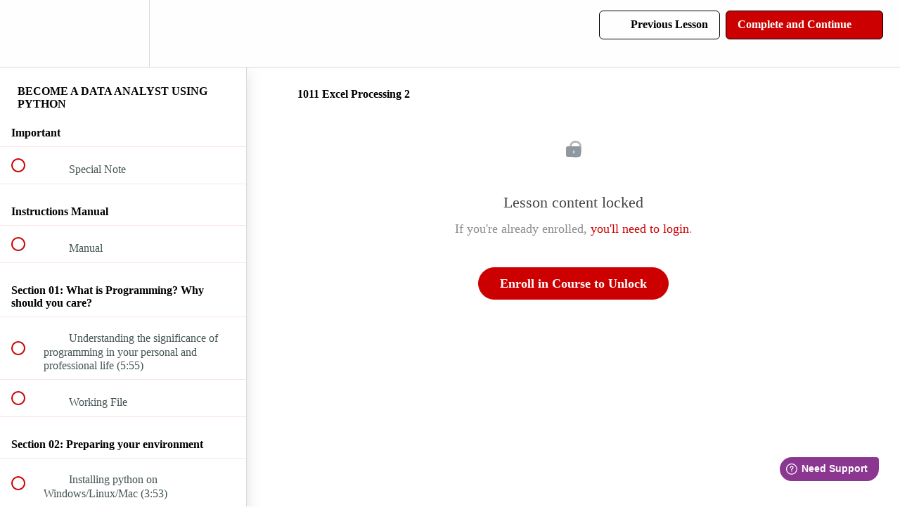

--- FILE ---
content_type: text/html; charset=utf-8
request_url: https://courses.yodalearning.com/courses/become-a-data-analyst-using-python/lectures/717390
body_size: 31017
content:
<!DOCTYPE html>
<html>
  <head>
    <script src="https://releases.transloadit.com/uppy/v4.18.0/uppy.min.js"></script><link rel="stylesheet" href="https://releases.transloadit.com/uppy/v4.18.0/uppy.min.css" />
    <link href='https://static-media.hotmart.com/XUhusKGoMpx_G_4qcrKGoC31qU4=/32x32/https://uploads.teachablecdn.com/attachments/wSrqwn7ZQ5eohpZ00NlP_YL+Instagram+%281%29.png' rel='icon' type='image/png'>

<link href='https://static-media.hotmart.com/CpXjd3_IA5Y5jcO2cZeKIrMm4X0=/72x72/https://uploads.teachablecdn.com/attachments/wSrqwn7ZQ5eohpZ00NlP_YL+Instagram+%281%29.png' rel='apple-touch-icon' type='image/png'>

<link href='https://static-media.hotmart.com/pKhGFLnFuxSty7c_NAQApVvEdu0=/144x144/https://uploads.teachablecdn.com/attachments/wSrqwn7ZQ5eohpZ00NlP_YL+Instagram+%281%29.png' rel='apple-touch-icon' type='image/png'>

<link href='https://assets.teachablecdn.com/splash-images/teachable-apple-startup-image.png' rel='apple-touch-startup-image' type='image/png'>

<link href='https://assets.teachablecdn.com/splash-images/teachable-apple-startup-image_2x.png' rel='apple-touch-startup-image' type='image/png'>

<meta name='apple-mobile-web-app-capable' content='yes' />
<meta charset="UTF-8">
<meta name="csrf-param" content="authenticity_token" />
<meta name="csrf-token" content="NmxrK-uvUoJ3JvNvMLKk_NQy8WxT3ast9L_RLD9Kzw7o0X8IZ-sHiIzvkKMhAa7GCH81Z60iiHfWHWz1cpVuTw" />
<link rel="stylesheet" href="https://fedora.teachablecdn.com/assets/bootstrap-748e653be2be27c8e709ced95eab64a05c870fcc9544b56e33dfe1a9a539317d.css" data-turbolinks-track="true" /><link href="https://teachable-themeable.learning.teachable.com/themecss/production/base.css?_=75c9e1a029e9&amp;brand_course_heading=%23ffffff&amp;brand_heading=%231d1414&amp;brand_homepage_heading=%23fbf9f9&amp;brand_navbar_fixed_text=%23000000&amp;brand_navbar_text=%23000000&amp;brand_primary=%23fefefe&amp;brand_secondary=%23cc0000&amp;brand_text=%232b3636&amp;font=OpenSans&amp;logged_out_homepage_background_image_overlay=0.0" rel="stylesheet" data-turbolinks-track="true"></link>
<title>1011 Excel Processing 2 | Yoda Learning Academy</title>
<meta name="description" content="Learn how to extract, manipulate and analyze data using Python">
<link rel="canonical" href="https://courses.yodalearning.com/courses/48867/lectures/717390">
<meta property="og:description" content="Learn how to extract, manipulate and analyze data using Python">
<meta property="og:image" content="https://d2vvqscadf4c1f.cloudfront.net/UirQaD4eScmDyBbe314A_become-data-analtylics.jpg">
<meta property="og:title" content="1011 Excel Processing 2">
<meta property="og:type" content="website">
<meta property="og:url" content="https://courses.yodalearning.com/courses/48867/lectures/717390">
<meta name="twitter:card" content="summary_large_image">
<meta name="twitter:site" content="yodalearning">
<meta name="brand_video_player_color" content="#cc0000">
<meta name="site_title" content="Yoda Learning Academy">
<style></style>
<script src='//fast.wistia.com/assets/external/E-v1.js'></script>
<script src='https://www.google.com/recaptcha/api.js' async defer></script>


      <meta name="asset_host" content="https://fedora.teachablecdn.com">
     <script>
  (function () {
    const origCreateElement = Document.prototype.createElement;
    Document.prototype.createElement = function () {
      const el = origCreateElement.apply(this, arguments);
      if (arguments[0].toLowerCase() === "video") {
        const observer = new MutationObserver(() => {
          if (
            el.src &&
            el.src.startsWith("data:video") &&
            el.autoplay &&
            el.style.display === "none"
          ) {
            el.removeAttribute("autoplay");
            el.autoplay = false;
            el.style.display = "none";
            observer.disconnect();
          }
        });
        observer.observe(el, {
          attributes: true,
          attributeFilter: ["src", "autoplay", "style"],
        });
      }
      return el;
    };
  })();
</script>
<script src="https://fedora.teachablecdn.com/packs/student-globals--1463f1f1bdf1bb9a431c.js"></script><script src="https://fedora.teachablecdn.com/packs/student-legacy--38db0977d3748059802d.js"></script><script src="https://fedora.teachablecdn.com/packs/student--e4ea9b8f25228072afe8.js"></script>

<!-- Freshdesk Support Ticket (enrolled user) -->

 <script>
	window.fwSettings={
	'widget_id':81000000608
	};
	!function(){if("function"!=typeof window.FreshworksWidget){var n=function(){n.q.push(arguments)};n.q=[],window.FreshworksWidget=n}}() 
</script>
<script type='text/javascript' src='https://ind-widget.freshworks.com/widgets/81000000608.js' async defer></script>


<!-- Google tag (gtag.js) -->
<script async src="https://www.googletagmanager.com/gtag/js?id=G-SL8LSCXHSV"></script>
<script>
  window.dataLayer = window.dataLayer || [];
  function gtag(){dataLayer.push(arguments);}
  gtag('js', new Date());

  gtag('config', 'G-SL8LSCXHSV', {
    'user_id': '',
    'school_id': '11',
    'school_domain': 'courses.yodalearning.com'
  });
</script>

<link href="/blog/rss" rel="alternate" title="RSS Feed" type="application/rss+xml" />
<meta http-equiv="X-UA-Compatible" content="IE=edge">
<script type="text/javascript">window.NREUM||(NREUM={});NREUM.info={"beacon":"bam.nr-data.net","errorBeacon":"bam.nr-data.net","licenseKey":"NRBR-08e3a2ada38dc55a529","applicationID":"1065060701","transactionName":"dAxdTUFZXVQEQh0JAFQXRktWRR5LCV9F","queueTime":0,"applicationTime":246,"agent":""}</script>
<script type="text/javascript">(window.NREUM||(NREUM={})).init={privacy:{cookies_enabled:true},ajax:{deny_list:["bam.nr-data.net"]},feature_flags:["soft_nav"],distributed_tracing:{enabled:true}};(window.NREUM||(NREUM={})).loader_config={agentID:"1103368432",accountID:"4102727",trustKey:"27503",xpid:"UAcHU1FRDxABVFdXBwcHUVQA",licenseKey:"NRBR-08e3a2ada38dc55a529",applicationID:"1065060701",browserID:"1103368432"};;/*! For license information please see nr-loader-spa-1.308.0.min.js.LICENSE.txt */
(()=>{var e,t,r={384:(e,t,r)=>{"use strict";r.d(t,{NT:()=>a,US:()=>u,Zm:()=>o,bQ:()=>d,dV:()=>c,pV:()=>l});var n=r(6154),i=r(1863),s=r(1910);const a={beacon:"bam.nr-data.net",errorBeacon:"bam.nr-data.net"};function o(){return n.gm.NREUM||(n.gm.NREUM={}),void 0===n.gm.newrelic&&(n.gm.newrelic=n.gm.NREUM),n.gm.NREUM}function c(){let e=o();return e.o||(e.o={ST:n.gm.setTimeout,SI:n.gm.setImmediate||n.gm.setInterval,CT:n.gm.clearTimeout,XHR:n.gm.XMLHttpRequest,REQ:n.gm.Request,EV:n.gm.Event,PR:n.gm.Promise,MO:n.gm.MutationObserver,FETCH:n.gm.fetch,WS:n.gm.WebSocket},(0,s.i)(...Object.values(e.o))),e}function d(e,t){let r=o();r.initializedAgents??={},t.initializedAt={ms:(0,i.t)(),date:new Date},r.initializedAgents[e]=t}function u(e,t){o()[e]=t}function l(){return function(){let e=o();const t=e.info||{};e.info={beacon:a.beacon,errorBeacon:a.errorBeacon,...t}}(),function(){let e=o();const t=e.init||{};e.init={...t}}(),c(),function(){let e=o();const t=e.loader_config||{};e.loader_config={...t}}(),o()}},782:(e,t,r)=>{"use strict";r.d(t,{T:()=>n});const n=r(860).K7.pageViewTiming},860:(e,t,r)=>{"use strict";r.d(t,{$J:()=>u,K7:()=>c,P3:()=>d,XX:()=>i,Yy:()=>o,df:()=>s,qY:()=>n,v4:()=>a});const n="events",i="jserrors",s="browser/blobs",a="rum",o="browser/logs",c={ajax:"ajax",genericEvents:"generic_events",jserrors:i,logging:"logging",metrics:"metrics",pageAction:"page_action",pageViewEvent:"page_view_event",pageViewTiming:"page_view_timing",sessionReplay:"session_replay",sessionTrace:"session_trace",softNav:"soft_navigations",spa:"spa"},d={[c.pageViewEvent]:1,[c.pageViewTiming]:2,[c.metrics]:3,[c.jserrors]:4,[c.spa]:5,[c.ajax]:6,[c.sessionTrace]:7,[c.softNav]:8,[c.sessionReplay]:9,[c.logging]:10,[c.genericEvents]:11},u={[c.pageViewEvent]:a,[c.pageViewTiming]:n,[c.ajax]:n,[c.spa]:n,[c.softNav]:n,[c.metrics]:i,[c.jserrors]:i,[c.sessionTrace]:s,[c.sessionReplay]:s,[c.logging]:o,[c.genericEvents]:"ins"}},944:(e,t,r)=>{"use strict";r.d(t,{R:()=>i});var n=r(3241);function i(e,t){"function"==typeof console.debug&&(console.debug("New Relic Warning: https://github.com/newrelic/newrelic-browser-agent/blob/main/docs/warning-codes.md#".concat(e),t),(0,n.W)({agentIdentifier:null,drained:null,type:"data",name:"warn",feature:"warn",data:{code:e,secondary:t}}))}},993:(e,t,r)=>{"use strict";r.d(t,{A$:()=>s,ET:()=>a,TZ:()=>o,p_:()=>i});var n=r(860);const i={ERROR:"ERROR",WARN:"WARN",INFO:"INFO",DEBUG:"DEBUG",TRACE:"TRACE"},s={OFF:0,ERROR:1,WARN:2,INFO:3,DEBUG:4,TRACE:5},a="log",o=n.K7.logging},1541:(e,t,r)=>{"use strict";r.d(t,{U:()=>i,f:()=>n});const n={MFE:"MFE",BA:"BA"};function i(e,t){if(2!==t?.harvestEndpointVersion)return{};const r=t.agentRef.runtime.appMetadata.agents[0].entityGuid;return e?{"source.id":e.id,"source.name":e.name,"source.type":e.type,"parent.id":e.parent?.id||r,"parent.type":e.parent?.type||n.BA}:{"entity.guid":r,appId:t.agentRef.info.applicationID}}},1687:(e,t,r)=>{"use strict";r.d(t,{Ak:()=>d,Ze:()=>h,x3:()=>u});var n=r(3241),i=r(7836),s=r(3606),a=r(860),o=r(2646);const c={};function d(e,t){const r={staged:!1,priority:a.P3[t]||0};l(e),c[e].get(t)||c[e].set(t,r)}function u(e,t){e&&c[e]&&(c[e].get(t)&&c[e].delete(t),p(e,t,!1),c[e].size&&f(e))}function l(e){if(!e)throw new Error("agentIdentifier required");c[e]||(c[e]=new Map)}function h(e="",t="feature",r=!1){if(l(e),!e||!c[e].get(t)||r)return p(e,t);c[e].get(t).staged=!0,f(e)}function f(e){const t=Array.from(c[e]);t.every(([e,t])=>t.staged)&&(t.sort((e,t)=>e[1].priority-t[1].priority),t.forEach(([t])=>{c[e].delete(t),p(e,t)}))}function p(e,t,r=!0){const a=e?i.ee.get(e):i.ee,c=s.i.handlers;if(!a.aborted&&a.backlog&&c){if((0,n.W)({agentIdentifier:e,type:"lifecycle",name:"drain",feature:t}),r){const e=a.backlog[t],r=c[t];if(r){for(let t=0;e&&t<e.length;++t)g(e[t],r);Object.entries(r).forEach(([e,t])=>{Object.values(t||{}).forEach(t=>{t[0]?.on&&t[0]?.context()instanceof o.y&&t[0].on(e,t[1])})})}}a.isolatedBacklog||delete c[t],a.backlog[t]=null,a.emit("drain-"+t,[])}}function g(e,t){var r=e[1];Object.values(t[r]||{}).forEach(t=>{var r=e[0];if(t[0]===r){var n=t[1],i=e[3],s=e[2];n.apply(i,s)}})}},1738:(e,t,r)=>{"use strict";r.d(t,{U:()=>f,Y:()=>h});var n=r(3241),i=r(9908),s=r(1863),a=r(944),o=r(5701),c=r(3969),d=r(8362),u=r(860),l=r(4261);function h(e,t,r,s){const h=s||r;!h||h[e]&&h[e]!==d.d.prototype[e]||(h[e]=function(){(0,i.p)(c.xV,["API/"+e+"/called"],void 0,u.K7.metrics,r.ee),(0,n.W)({agentIdentifier:r.agentIdentifier,drained:!!o.B?.[r.agentIdentifier],type:"data",name:"api",feature:l.Pl+e,data:{}});try{return t.apply(this,arguments)}catch(e){(0,a.R)(23,e)}})}function f(e,t,r,n,a){const o=e.info;null===r?delete o.jsAttributes[t]:o.jsAttributes[t]=r,(a||null===r)&&(0,i.p)(l.Pl+n,[(0,s.t)(),t,r],void 0,"session",e.ee)}},1741:(e,t,r)=>{"use strict";r.d(t,{W:()=>s});var n=r(944),i=r(4261);class s{#e(e,...t){if(this[e]!==s.prototype[e])return this[e](...t);(0,n.R)(35,e)}addPageAction(e,t){return this.#e(i.hG,e,t)}register(e){return this.#e(i.eY,e)}recordCustomEvent(e,t){return this.#e(i.fF,e,t)}setPageViewName(e,t){return this.#e(i.Fw,e,t)}setCustomAttribute(e,t,r){return this.#e(i.cD,e,t,r)}noticeError(e,t){return this.#e(i.o5,e,t)}setUserId(e,t=!1){return this.#e(i.Dl,e,t)}setApplicationVersion(e){return this.#e(i.nb,e)}setErrorHandler(e){return this.#e(i.bt,e)}addRelease(e,t){return this.#e(i.k6,e,t)}log(e,t){return this.#e(i.$9,e,t)}start(){return this.#e(i.d3)}finished(e){return this.#e(i.BL,e)}recordReplay(){return this.#e(i.CH)}pauseReplay(){return this.#e(i.Tb)}addToTrace(e){return this.#e(i.U2,e)}setCurrentRouteName(e){return this.#e(i.PA,e)}interaction(e){return this.#e(i.dT,e)}wrapLogger(e,t,r){return this.#e(i.Wb,e,t,r)}measure(e,t){return this.#e(i.V1,e,t)}consent(e){return this.#e(i.Pv,e)}}},1863:(e,t,r)=>{"use strict";function n(){return Math.floor(performance.now())}r.d(t,{t:()=>n})},1910:(e,t,r)=>{"use strict";r.d(t,{i:()=>s});var n=r(944);const i=new Map;function s(...e){return e.every(e=>{if(i.has(e))return i.get(e);const t="function"==typeof e?e.toString():"",r=t.includes("[native code]"),s=t.includes("nrWrapper");return r||s||(0,n.R)(64,e?.name||t),i.set(e,r),r})}},2555:(e,t,r)=>{"use strict";r.d(t,{D:()=>o,f:()=>a});var n=r(384),i=r(8122);const s={beacon:n.NT.beacon,errorBeacon:n.NT.errorBeacon,licenseKey:void 0,applicationID:void 0,sa:void 0,queueTime:void 0,applicationTime:void 0,ttGuid:void 0,user:void 0,account:void 0,product:void 0,extra:void 0,jsAttributes:{},userAttributes:void 0,atts:void 0,transactionName:void 0,tNamePlain:void 0};function a(e){try{return!!e.licenseKey&&!!e.errorBeacon&&!!e.applicationID}catch(e){return!1}}const o=e=>(0,i.a)(e,s)},2614:(e,t,r)=>{"use strict";r.d(t,{BB:()=>a,H3:()=>n,g:()=>d,iL:()=>c,tS:()=>o,uh:()=>i,wk:()=>s});const n="NRBA",i="SESSION",s=144e5,a=18e5,o={STARTED:"session-started",PAUSE:"session-pause",RESET:"session-reset",RESUME:"session-resume",UPDATE:"session-update"},c={SAME_TAB:"same-tab",CROSS_TAB:"cross-tab"},d={OFF:0,FULL:1,ERROR:2}},2646:(e,t,r)=>{"use strict";r.d(t,{y:()=>n});class n{constructor(e){this.contextId=e}}},2843:(e,t,r)=>{"use strict";r.d(t,{G:()=>s,u:()=>i});var n=r(3878);function i(e,t=!1,r,i){(0,n.DD)("visibilitychange",function(){if(t)return void("hidden"===document.visibilityState&&e());e(document.visibilityState)},r,i)}function s(e,t,r){(0,n.sp)("pagehide",e,t,r)}},3241:(e,t,r)=>{"use strict";r.d(t,{W:()=>s});var n=r(6154);const i="newrelic";function s(e={}){try{n.gm.dispatchEvent(new CustomEvent(i,{detail:e}))}catch(e){}}},3304:(e,t,r)=>{"use strict";r.d(t,{A:()=>s});var n=r(7836);const i=()=>{const e=new WeakSet;return(t,r)=>{if("object"==typeof r&&null!==r){if(e.has(r))return;e.add(r)}return r}};function s(e){try{return JSON.stringify(e,i())??""}catch(e){try{n.ee.emit("internal-error",[e])}catch(e){}return""}}},3333:(e,t,r)=>{"use strict";r.d(t,{$v:()=>u,TZ:()=>n,Xh:()=>c,Zp:()=>i,kd:()=>d,mq:()=>o,nf:()=>a,qN:()=>s});const n=r(860).K7.genericEvents,i=["auxclick","click","copy","keydown","paste","scrollend"],s=["focus","blur"],a=4,o=1e3,c=2e3,d=["PageAction","UserAction","BrowserPerformance"],u={RESOURCES:"experimental.resources",REGISTER:"register"}},3434:(e,t,r)=>{"use strict";r.d(t,{Jt:()=>s,YM:()=>d});var n=r(7836),i=r(5607);const s="nr@original:".concat(i.W),a=50;var o=Object.prototype.hasOwnProperty,c=!1;function d(e,t){return e||(e=n.ee),r.inPlace=function(e,t,n,i,s){n||(n="");const a="-"===n.charAt(0);for(let o=0;o<t.length;o++){const c=t[o],d=e[c];l(d)||(e[c]=r(d,a?c+n:n,i,c,s))}},r.flag=s,r;function r(t,r,n,c,d){return l(t)?t:(r||(r=""),nrWrapper[s]=t,function(e,t,r){if(Object.defineProperty&&Object.keys)try{return Object.keys(e).forEach(function(r){Object.defineProperty(t,r,{get:function(){return e[r]},set:function(t){return e[r]=t,t}})}),t}catch(e){u([e],r)}for(var n in e)o.call(e,n)&&(t[n]=e[n])}(t,nrWrapper,e),nrWrapper);function nrWrapper(){var s,o,l,h;let f;try{o=this,s=[...arguments],l="function"==typeof n?n(s,o):n||{}}catch(t){u([t,"",[s,o,c],l],e)}i(r+"start",[s,o,c],l,d);const p=performance.now();let g;try{return h=t.apply(o,s),g=performance.now(),h}catch(e){throw g=performance.now(),i(r+"err",[s,o,e],l,d),f=e,f}finally{const e=g-p,t={start:p,end:g,duration:e,isLongTask:e>=a,methodName:c,thrownError:f};t.isLongTask&&i("long-task",[t,o],l,d),i(r+"end",[s,o,h],l,d)}}}function i(r,n,i,s){if(!c||t){var a=c;c=!0;try{e.emit(r,n,i,t,s)}catch(t){u([t,r,n,i],e)}c=a}}}function u(e,t){t||(t=n.ee);try{t.emit("internal-error",e)}catch(e){}}function l(e){return!(e&&"function"==typeof e&&e.apply&&!e[s])}},3606:(e,t,r)=>{"use strict";r.d(t,{i:()=>s});var n=r(9908);s.on=a;var i=s.handlers={};function s(e,t,r,s){a(s||n.d,i,e,t,r)}function a(e,t,r,i,s){s||(s="feature"),e||(e=n.d);var a=t[s]=t[s]||{};(a[r]=a[r]||[]).push([e,i])}},3738:(e,t,r)=>{"use strict";r.d(t,{He:()=>i,Kp:()=>o,Lc:()=>d,Rz:()=>u,TZ:()=>n,bD:()=>s,d3:()=>a,jx:()=>l,sl:()=>h,uP:()=>c});const n=r(860).K7.sessionTrace,i="bstResource",s="resource",a="-start",o="-end",c="fn"+a,d="fn"+o,u="pushState",l=1e3,h=3e4},3785:(e,t,r)=>{"use strict";r.d(t,{R:()=>c,b:()=>d});var n=r(9908),i=r(1863),s=r(860),a=r(3969),o=r(993);function c(e,t,r={},c=o.p_.INFO,d=!0,u,l=(0,i.t)()){(0,n.p)(a.xV,["API/logging/".concat(c.toLowerCase(),"/called")],void 0,s.K7.metrics,e),(0,n.p)(o.ET,[l,t,r,c,d,u],void 0,s.K7.logging,e)}function d(e){return"string"==typeof e&&Object.values(o.p_).some(t=>t===e.toUpperCase().trim())}},3878:(e,t,r)=>{"use strict";function n(e,t){return{capture:e,passive:!1,signal:t}}function i(e,t,r=!1,i){window.addEventListener(e,t,n(r,i))}function s(e,t,r=!1,i){document.addEventListener(e,t,n(r,i))}r.d(t,{DD:()=>s,jT:()=>n,sp:()=>i})},3962:(e,t,r)=>{"use strict";r.d(t,{AM:()=>a,O2:()=>l,OV:()=>s,Qu:()=>h,TZ:()=>c,ih:()=>f,pP:()=>o,t1:()=>u,tC:()=>i,wD:()=>d});var n=r(860);const i=["click","keydown","submit"],s="popstate",a="api",o="initialPageLoad",c=n.K7.softNav,d=5e3,u=500,l={INITIAL_PAGE_LOAD:"",ROUTE_CHANGE:1,UNSPECIFIED:2},h={INTERACTION:1,AJAX:2,CUSTOM_END:3,CUSTOM_TRACER:4},f={IP:"in progress",PF:"pending finish",FIN:"finished",CAN:"cancelled"}},3969:(e,t,r)=>{"use strict";r.d(t,{TZ:()=>n,XG:()=>o,rs:()=>i,xV:()=>a,z_:()=>s});const n=r(860).K7.metrics,i="sm",s="cm",a="storeSupportabilityMetrics",o="storeEventMetrics"},4234:(e,t,r)=>{"use strict";r.d(t,{W:()=>s});var n=r(7836),i=r(1687);class s{constructor(e,t){this.agentIdentifier=e,this.ee=n.ee.get(e),this.featureName=t,this.blocked=!1}deregisterDrain(){(0,i.x3)(this.agentIdentifier,this.featureName)}}},4261:(e,t,r)=>{"use strict";r.d(t,{$9:()=>u,BL:()=>c,CH:()=>p,Dl:()=>R,Fw:()=>w,PA:()=>v,Pl:()=>n,Pv:()=>A,Tb:()=>h,U2:()=>a,V1:()=>E,Wb:()=>T,bt:()=>y,cD:()=>b,d3:()=>x,dT:()=>d,eY:()=>g,fF:()=>f,hG:()=>s,hw:()=>i,k6:()=>o,nb:()=>m,o5:()=>l});const n="api-",i=n+"ixn-",s="addPageAction",a="addToTrace",o="addRelease",c="finished",d="interaction",u="log",l="noticeError",h="pauseReplay",f="recordCustomEvent",p="recordReplay",g="register",m="setApplicationVersion",v="setCurrentRouteName",b="setCustomAttribute",y="setErrorHandler",w="setPageViewName",R="setUserId",x="start",T="wrapLogger",E="measure",A="consent"},5205:(e,t,r)=>{"use strict";r.d(t,{j:()=>S});var n=r(384),i=r(1741);var s=r(2555),a=r(3333);const o=e=>{if(!e||"string"!=typeof e)return!1;try{document.createDocumentFragment().querySelector(e)}catch{return!1}return!0};var c=r(2614),d=r(944),u=r(8122);const l="[data-nr-mask]",h=e=>(0,u.a)(e,(()=>{const e={feature_flags:[],experimental:{allow_registered_children:!1,resources:!1},mask_selector:"*",block_selector:"[data-nr-block]",mask_input_options:{color:!1,date:!1,"datetime-local":!1,email:!1,month:!1,number:!1,range:!1,search:!1,tel:!1,text:!1,time:!1,url:!1,week:!1,textarea:!1,select:!1,password:!0}};return{ajax:{deny_list:void 0,block_internal:!0,enabled:!0,autoStart:!0},api:{get allow_registered_children(){return e.feature_flags.includes(a.$v.REGISTER)||e.experimental.allow_registered_children},set allow_registered_children(t){e.experimental.allow_registered_children=t},duplicate_registered_data:!1},browser_consent_mode:{enabled:!1},distributed_tracing:{enabled:void 0,exclude_newrelic_header:void 0,cors_use_newrelic_header:void 0,cors_use_tracecontext_headers:void 0,allowed_origins:void 0},get feature_flags(){return e.feature_flags},set feature_flags(t){e.feature_flags=t},generic_events:{enabled:!0,autoStart:!0},harvest:{interval:30},jserrors:{enabled:!0,autoStart:!0},logging:{enabled:!0,autoStart:!0},metrics:{enabled:!0,autoStart:!0},obfuscate:void 0,page_action:{enabled:!0},page_view_event:{enabled:!0,autoStart:!0},page_view_timing:{enabled:!0,autoStart:!0},performance:{capture_marks:!1,capture_measures:!1,capture_detail:!0,resources:{get enabled(){return e.feature_flags.includes(a.$v.RESOURCES)||e.experimental.resources},set enabled(t){e.experimental.resources=t},asset_types:[],first_party_domains:[],ignore_newrelic:!0}},privacy:{cookies_enabled:!0},proxy:{assets:void 0,beacon:void 0},session:{expiresMs:c.wk,inactiveMs:c.BB},session_replay:{autoStart:!0,enabled:!1,preload:!1,sampling_rate:10,error_sampling_rate:100,collect_fonts:!1,inline_images:!1,fix_stylesheets:!0,mask_all_inputs:!0,get mask_text_selector(){return e.mask_selector},set mask_text_selector(t){o(t)?e.mask_selector="".concat(t,",").concat(l):""===t||null===t?e.mask_selector=l:(0,d.R)(5,t)},get block_class(){return"nr-block"},get ignore_class(){return"nr-ignore"},get mask_text_class(){return"nr-mask"},get block_selector(){return e.block_selector},set block_selector(t){o(t)?e.block_selector+=",".concat(t):""!==t&&(0,d.R)(6,t)},get mask_input_options(){return e.mask_input_options},set mask_input_options(t){t&&"object"==typeof t?e.mask_input_options={...t,password:!0}:(0,d.R)(7,t)}},session_trace:{enabled:!0,autoStart:!0},soft_navigations:{enabled:!0,autoStart:!0},spa:{enabled:!0,autoStart:!0},ssl:void 0,user_actions:{enabled:!0,elementAttributes:["id","className","tagName","type"]}}})());var f=r(6154),p=r(9324);let g=0;const m={buildEnv:p.F3,distMethod:p.Xs,version:p.xv,originTime:f.WN},v={consented:!1},b={appMetadata:{},get consented(){return this.session?.state?.consent||v.consented},set consented(e){v.consented=e},customTransaction:void 0,denyList:void 0,disabled:!1,harvester:void 0,isolatedBacklog:!1,isRecording:!1,loaderType:void 0,maxBytes:3e4,obfuscator:void 0,onerror:void 0,ptid:void 0,releaseIds:{},session:void 0,timeKeeper:void 0,registeredEntities:[],jsAttributesMetadata:{bytes:0},get harvestCount(){return++g}},y=e=>{const t=(0,u.a)(e,b),r=Object.keys(m).reduce((e,t)=>(e[t]={value:m[t],writable:!1,configurable:!0,enumerable:!0},e),{});return Object.defineProperties(t,r)};var w=r(5701);const R=e=>{const t=e.startsWith("http");e+="/",r.p=t?e:"https://"+e};var x=r(7836),T=r(3241);const E={accountID:void 0,trustKey:void 0,agentID:void 0,licenseKey:void 0,applicationID:void 0,xpid:void 0},A=e=>(0,u.a)(e,E),_=new Set;function S(e,t={},r,a){let{init:o,info:c,loader_config:d,runtime:u={},exposed:l=!0}=t;if(!c){const e=(0,n.pV)();o=e.init,c=e.info,d=e.loader_config}e.init=h(o||{}),e.loader_config=A(d||{}),c.jsAttributes??={},f.bv&&(c.jsAttributes.isWorker=!0),e.info=(0,s.D)(c);const p=e.init,g=[c.beacon,c.errorBeacon];_.has(e.agentIdentifier)||(p.proxy.assets&&(R(p.proxy.assets),g.push(p.proxy.assets)),p.proxy.beacon&&g.push(p.proxy.beacon),e.beacons=[...g],function(e){const t=(0,n.pV)();Object.getOwnPropertyNames(i.W.prototype).forEach(r=>{const n=i.W.prototype[r];if("function"!=typeof n||"constructor"===n)return;let s=t[r];e[r]&&!1!==e.exposed&&"micro-agent"!==e.runtime?.loaderType&&(t[r]=(...t)=>{const n=e[r](...t);return s?s(...t):n})})}(e),(0,n.US)("activatedFeatures",w.B)),u.denyList=[...p.ajax.deny_list||[],...p.ajax.block_internal?g:[]],u.ptid=e.agentIdentifier,u.loaderType=r,e.runtime=y(u),_.has(e.agentIdentifier)||(e.ee=x.ee.get(e.agentIdentifier),e.exposed=l,(0,T.W)({agentIdentifier:e.agentIdentifier,drained:!!w.B?.[e.agentIdentifier],type:"lifecycle",name:"initialize",feature:void 0,data:e.config})),_.add(e.agentIdentifier)}},5270:(e,t,r)=>{"use strict";r.d(t,{Aw:()=>a,SR:()=>s,rF:()=>o});var n=r(384),i=r(7767);function s(e){return!!(0,n.dV)().o.MO&&(0,i.V)(e)&&!0===e?.session_trace.enabled}function a(e){return!0===e?.session_replay.preload&&s(e)}function o(e,t){try{if("string"==typeof t?.type){if("password"===t.type.toLowerCase())return"*".repeat(e?.length||0);if(void 0!==t?.dataset?.nrUnmask||t?.classList?.contains("nr-unmask"))return e}}catch(e){}return"string"==typeof e?e.replace(/[\S]/g,"*"):"*".repeat(e?.length||0)}},5289:(e,t,r)=>{"use strict";r.d(t,{GG:()=>a,Qr:()=>c,sB:()=>o});var n=r(3878),i=r(6389);function s(){return"undefined"==typeof document||"complete"===document.readyState}function a(e,t){if(s())return e();const r=(0,i.J)(e),a=setInterval(()=>{s()&&(clearInterval(a),r())},500);(0,n.sp)("load",r,t)}function o(e){if(s())return e();(0,n.DD)("DOMContentLoaded",e)}function c(e){if(s())return e();(0,n.sp)("popstate",e)}},5607:(e,t,r)=>{"use strict";r.d(t,{W:()=>n});const n=(0,r(9566).bz)()},5701:(e,t,r)=>{"use strict";r.d(t,{B:()=>s,t:()=>a});var n=r(3241);const i=new Set,s={};function a(e,t){const r=t.agentIdentifier;s[r]??={},e&&"object"==typeof e&&(i.has(r)||(t.ee.emit("rumresp",[e]),s[r]=e,i.add(r),(0,n.W)({agentIdentifier:r,loaded:!0,drained:!0,type:"lifecycle",name:"load",feature:void 0,data:e})))}},6154:(e,t,r)=>{"use strict";r.d(t,{OF:()=>d,RI:()=>i,WN:()=>h,bv:()=>s,eN:()=>f,gm:()=>a,lR:()=>l,m:()=>c,mw:()=>o,sb:()=>u});var n=r(1863);const i="undefined"!=typeof window&&!!window.document,s="undefined"!=typeof WorkerGlobalScope&&("undefined"!=typeof self&&self instanceof WorkerGlobalScope&&self.navigator instanceof WorkerNavigator||"undefined"!=typeof globalThis&&globalThis instanceof WorkerGlobalScope&&globalThis.navigator instanceof WorkerNavigator),a=i?window:"undefined"!=typeof WorkerGlobalScope&&("undefined"!=typeof self&&self instanceof WorkerGlobalScope&&self||"undefined"!=typeof globalThis&&globalThis instanceof WorkerGlobalScope&&globalThis),o=Boolean("hidden"===a?.document?.visibilityState),c=""+a?.location,d=/iPad|iPhone|iPod/.test(a.navigator?.userAgent),u=d&&"undefined"==typeof SharedWorker,l=(()=>{const e=a.navigator?.userAgent?.match(/Firefox[/\s](\d+\.\d+)/);return Array.isArray(e)&&e.length>=2?+e[1]:0})(),h=Date.now()-(0,n.t)(),f=()=>"undefined"!=typeof PerformanceNavigationTiming&&a?.performance?.getEntriesByType("navigation")?.[0]?.responseStart},6344:(e,t,r)=>{"use strict";r.d(t,{BB:()=>u,Qb:()=>l,TZ:()=>i,Ug:()=>a,Vh:()=>s,_s:()=>o,bc:()=>d,yP:()=>c});var n=r(2614);const i=r(860).K7.sessionReplay,s="errorDuringReplay",a=.12,o={DomContentLoaded:0,Load:1,FullSnapshot:2,IncrementalSnapshot:3,Meta:4,Custom:5},c={[n.g.ERROR]:15e3,[n.g.FULL]:3e5,[n.g.OFF]:0},d={RESET:{message:"Session was reset",sm:"Reset"},IMPORT:{message:"Recorder failed to import",sm:"Import"},TOO_MANY:{message:"429: Too Many Requests",sm:"Too-Many"},TOO_BIG:{message:"Payload was too large",sm:"Too-Big"},CROSS_TAB:{message:"Session Entity was set to OFF on another tab",sm:"Cross-Tab"},ENTITLEMENTS:{message:"Session Replay is not allowed and will not be started",sm:"Entitlement"}},u=5e3,l={API:"api",RESUME:"resume",SWITCH_TO_FULL:"switchToFull",INITIALIZE:"initialize",PRELOAD:"preload"}},6389:(e,t,r)=>{"use strict";function n(e,t=500,r={}){const n=r?.leading||!1;let i;return(...r)=>{n&&void 0===i&&(e.apply(this,r),i=setTimeout(()=>{i=clearTimeout(i)},t)),n||(clearTimeout(i),i=setTimeout(()=>{e.apply(this,r)},t))}}function i(e){let t=!1;return(...r)=>{t||(t=!0,e.apply(this,r))}}r.d(t,{J:()=>i,s:()=>n})},6630:(e,t,r)=>{"use strict";r.d(t,{T:()=>n});const n=r(860).K7.pageViewEvent},6774:(e,t,r)=>{"use strict";r.d(t,{T:()=>n});const n=r(860).K7.jserrors},7295:(e,t,r)=>{"use strict";r.d(t,{Xv:()=>a,gX:()=>i,iW:()=>s});var n=[];function i(e){if(!e||s(e))return!1;if(0===n.length)return!0;if("*"===n[0].hostname)return!1;for(var t=0;t<n.length;t++){var r=n[t];if(r.hostname.test(e.hostname)&&r.pathname.test(e.pathname))return!1}return!0}function s(e){return void 0===e.hostname}function a(e){if(n=[],e&&e.length)for(var t=0;t<e.length;t++){let r=e[t];if(!r)continue;if("*"===r)return void(n=[{hostname:"*"}]);0===r.indexOf("http://")?r=r.substring(7):0===r.indexOf("https://")&&(r=r.substring(8));const i=r.indexOf("/");let s,a;i>0?(s=r.substring(0,i),a=r.substring(i)):(s=r,a="*");let[c]=s.split(":");n.push({hostname:o(c),pathname:o(a,!0)})}}function o(e,t=!1){const r=e.replace(/[.+?^${}()|[\]\\]/g,e=>"\\"+e).replace(/\*/g,".*?");return new RegExp((t?"^":"")+r+"$")}},7485:(e,t,r)=>{"use strict";r.d(t,{D:()=>i});var n=r(6154);function i(e){if(0===(e||"").indexOf("data:"))return{protocol:"data"};try{const t=new URL(e,location.href),r={port:t.port,hostname:t.hostname,pathname:t.pathname,search:t.search,protocol:t.protocol.slice(0,t.protocol.indexOf(":")),sameOrigin:t.protocol===n.gm?.location?.protocol&&t.host===n.gm?.location?.host};return r.port&&""!==r.port||("http:"===t.protocol&&(r.port="80"),"https:"===t.protocol&&(r.port="443")),r.pathname&&""!==r.pathname?r.pathname.startsWith("/")||(r.pathname="/".concat(r.pathname)):r.pathname="/",r}catch(e){return{}}}},7699:(e,t,r)=>{"use strict";r.d(t,{It:()=>s,KC:()=>o,No:()=>i,qh:()=>a});var n=r(860);const i=16e3,s=1e6,a="SESSION_ERROR",o={[n.K7.logging]:!0,[n.K7.genericEvents]:!1,[n.K7.jserrors]:!1,[n.K7.ajax]:!1}},7767:(e,t,r)=>{"use strict";r.d(t,{V:()=>i});var n=r(6154);const i=e=>n.RI&&!0===e?.privacy.cookies_enabled},7836:(e,t,r)=>{"use strict";r.d(t,{P:()=>o,ee:()=>c});var n=r(384),i=r(8990),s=r(2646),a=r(5607);const o="nr@context:".concat(a.W),c=function e(t,r){var n={},a={},u={},l=!1;try{l=16===r.length&&d.initializedAgents?.[r]?.runtime.isolatedBacklog}catch(e){}var h={on:p,addEventListener:p,removeEventListener:function(e,t){var r=n[e];if(!r)return;for(var i=0;i<r.length;i++)r[i]===t&&r.splice(i,1)},emit:function(e,r,n,i,s){!1!==s&&(s=!0);if(c.aborted&&!i)return;t&&s&&t.emit(e,r,n);var o=f(n);g(e).forEach(e=>{e.apply(o,r)});var d=v()[a[e]];d&&d.push([h,e,r,o]);return o},get:m,listeners:g,context:f,buffer:function(e,t){const r=v();if(t=t||"feature",h.aborted)return;Object.entries(e||{}).forEach(([e,n])=>{a[n]=t,t in r||(r[t]=[])})},abort:function(){h._aborted=!0,Object.keys(h.backlog).forEach(e=>{delete h.backlog[e]})},isBuffering:function(e){return!!v()[a[e]]},debugId:r,backlog:l?{}:t&&"object"==typeof t.backlog?t.backlog:{},isolatedBacklog:l};return Object.defineProperty(h,"aborted",{get:()=>{let e=h._aborted||!1;return e||(t&&(e=t.aborted),e)}}),h;function f(e){return e&&e instanceof s.y?e:e?(0,i.I)(e,o,()=>new s.y(o)):new s.y(o)}function p(e,t){n[e]=g(e).concat(t)}function g(e){return n[e]||[]}function m(t){return u[t]=u[t]||e(h,t)}function v(){return h.backlog}}(void 0,"globalEE"),d=(0,n.Zm)();d.ee||(d.ee=c)},8122:(e,t,r)=>{"use strict";r.d(t,{a:()=>i});var n=r(944);function i(e,t){try{if(!e||"object"!=typeof e)return(0,n.R)(3);if(!t||"object"!=typeof t)return(0,n.R)(4);const r=Object.create(Object.getPrototypeOf(t),Object.getOwnPropertyDescriptors(t)),s=0===Object.keys(r).length?e:r;for(let a in s)if(void 0!==e[a])try{if(null===e[a]){r[a]=null;continue}Array.isArray(e[a])&&Array.isArray(t[a])?r[a]=Array.from(new Set([...e[a],...t[a]])):"object"==typeof e[a]&&"object"==typeof t[a]?r[a]=i(e[a],t[a]):r[a]=e[a]}catch(e){r[a]||(0,n.R)(1,e)}return r}catch(e){(0,n.R)(2,e)}}},8139:(e,t,r)=>{"use strict";r.d(t,{u:()=>h});var n=r(7836),i=r(3434),s=r(8990),a=r(6154);const o={},c=a.gm.XMLHttpRequest,d="addEventListener",u="removeEventListener",l="nr@wrapped:".concat(n.P);function h(e){var t=function(e){return(e||n.ee).get("events")}(e);if(o[t.debugId]++)return t;o[t.debugId]=1;var r=(0,i.YM)(t,!0);function h(e){r.inPlace(e,[d,u],"-",p)}function p(e,t){return e[1]}return"getPrototypeOf"in Object&&(a.RI&&f(document,h),c&&f(c.prototype,h),f(a.gm,h)),t.on(d+"-start",function(e,t){var n=e[1];if(null!==n&&("function"==typeof n||"object"==typeof n)&&"newrelic"!==e[0]){var i=(0,s.I)(n,l,function(){var e={object:function(){if("function"!=typeof n.handleEvent)return;return n.handleEvent.apply(n,arguments)},function:n}[typeof n];return e?r(e,"fn-",null,e.name||"anonymous"):n});this.wrapped=e[1]=i}}),t.on(u+"-start",function(e){e[1]=this.wrapped||e[1]}),t}function f(e,t,...r){let n=e;for(;"object"==typeof n&&!Object.prototype.hasOwnProperty.call(n,d);)n=Object.getPrototypeOf(n);n&&t(n,...r)}},8362:(e,t,r)=>{"use strict";r.d(t,{d:()=>s});var n=r(9566),i=r(1741);class s extends i.W{agentIdentifier=(0,n.LA)(16)}},8374:(e,t,r)=>{r.nc=(()=>{try{return document?.currentScript?.nonce}catch(e){}return""})()},8990:(e,t,r)=>{"use strict";r.d(t,{I:()=>i});var n=Object.prototype.hasOwnProperty;function i(e,t,r){if(n.call(e,t))return e[t];var i=r();if(Object.defineProperty&&Object.keys)try{return Object.defineProperty(e,t,{value:i,writable:!0,enumerable:!1}),i}catch(e){}return e[t]=i,i}},9119:(e,t,r)=>{"use strict";r.d(t,{L:()=>s});var n=/([^?#]*)[^#]*(#[^?]*|$).*/,i=/([^?#]*)().*/;function s(e,t){return e?e.replace(t?n:i,"$1$2"):e}},9300:(e,t,r)=>{"use strict";r.d(t,{T:()=>n});const n=r(860).K7.ajax},9324:(e,t,r)=>{"use strict";r.d(t,{AJ:()=>a,F3:()=>i,Xs:()=>s,Yq:()=>o,xv:()=>n});const n="1.308.0",i="PROD",s="CDN",a="@newrelic/rrweb",o="1.0.1"},9566:(e,t,r)=>{"use strict";r.d(t,{LA:()=>o,ZF:()=>c,bz:()=>a,el:()=>d});var n=r(6154);const i="xxxxxxxx-xxxx-4xxx-yxxx-xxxxxxxxxxxx";function s(e,t){return e?15&e[t]:16*Math.random()|0}function a(){const e=n.gm?.crypto||n.gm?.msCrypto;let t,r=0;return e&&e.getRandomValues&&(t=e.getRandomValues(new Uint8Array(30))),i.split("").map(e=>"x"===e?s(t,r++).toString(16):"y"===e?(3&s()|8).toString(16):e).join("")}function o(e){const t=n.gm?.crypto||n.gm?.msCrypto;let r,i=0;t&&t.getRandomValues&&(r=t.getRandomValues(new Uint8Array(e)));const a=[];for(var o=0;o<e;o++)a.push(s(r,i++).toString(16));return a.join("")}function c(){return o(16)}function d(){return o(32)}},9908:(e,t,r)=>{"use strict";r.d(t,{d:()=>n,p:()=>i});var n=r(7836).ee.get("handle");function i(e,t,r,i,s){s?(s.buffer([e],i),s.emit(e,t,r)):(n.buffer([e],i),n.emit(e,t,r))}}},n={};function i(e){var t=n[e];if(void 0!==t)return t.exports;var s=n[e]={exports:{}};return r[e](s,s.exports,i),s.exports}i.m=r,i.d=(e,t)=>{for(var r in t)i.o(t,r)&&!i.o(e,r)&&Object.defineProperty(e,r,{enumerable:!0,get:t[r]})},i.f={},i.e=e=>Promise.all(Object.keys(i.f).reduce((t,r)=>(i.f[r](e,t),t),[])),i.u=e=>({212:"nr-spa-compressor",249:"nr-spa-recorder",478:"nr-spa"}[e]+"-1.308.0.min.js"),i.o=(e,t)=>Object.prototype.hasOwnProperty.call(e,t),e={},t="NRBA-1.308.0.PROD:",i.l=(r,n,s,a)=>{if(e[r])e[r].push(n);else{var o,c;if(void 0!==s)for(var d=document.getElementsByTagName("script"),u=0;u<d.length;u++){var l=d[u];if(l.getAttribute("src")==r||l.getAttribute("data-webpack")==t+s){o=l;break}}if(!o){c=!0;var h={478:"sha512-RSfSVnmHk59T/uIPbdSE0LPeqcEdF4/+XhfJdBuccH5rYMOEZDhFdtnh6X6nJk7hGpzHd9Ujhsy7lZEz/ORYCQ==",249:"sha512-ehJXhmntm85NSqW4MkhfQqmeKFulra3klDyY0OPDUE+sQ3GokHlPh1pmAzuNy//3j4ac6lzIbmXLvGQBMYmrkg==",212:"sha512-B9h4CR46ndKRgMBcK+j67uSR2RCnJfGefU+A7FrgR/k42ovXy5x/MAVFiSvFxuVeEk/pNLgvYGMp1cBSK/G6Fg=="};(o=document.createElement("script")).charset="utf-8",i.nc&&o.setAttribute("nonce",i.nc),o.setAttribute("data-webpack",t+s),o.src=r,0!==o.src.indexOf(window.location.origin+"/")&&(o.crossOrigin="anonymous"),h[a]&&(o.integrity=h[a])}e[r]=[n];var f=(t,n)=>{o.onerror=o.onload=null,clearTimeout(p);var i=e[r];if(delete e[r],o.parentNode&&o.parentNode.removeChild(o),i&&i.forEach(e=>e(n)),t)return t(n)},p=setTimeout(f.bind(null,void 0,{type:"timeout",target:o}),12e4);o.onerror=f.bind(null,o.onerror),o.onload=f.bind(null,o.onload),c&&document.head.appendChild(o)}},i.r=e=>{"undefined"!=typeof Symbol&&Symbol.toStringTag&&Object.defineProperty(e,Symbol.toStringTag,{value:"Module"}),Object.defineProperty(e,"__esModule",{value:!0})},i.p="https://js-agent.newrelic.com/",(()=>{var e={38:0,788:0};i.f.j=(t,r)=>{var n=i.o(e,t)?e[t]:void 0;if(0!==n)if(n)r.push(n[2]);else{var s=new Promise((r,i)=>n=e[t]=[r,i]);r.push(n[2]=s);var a=i.p+i.u(t),o=new Error;i.l(a,r=>{if(i.o(e,t)&&(0!==(n=e[t])&&(e[t]=void 0),n)){var s=r&&("load"===r.type?"missing":r.type),a=r&&r.target&&r.target.src;o.message="Loading chunk "+t+" failed: ("+s+": "+a+")",o.name="ChunkLoadError",o.type=s,o.request=a,n[1](o)}},"chunk-"+t,t)}};var t=(t,r)=>{var n,s,[a,o,c]=r,d=0;if(a.some(t=>0!==e[t])){for(n in o)i.o(o,n)&&(i.m[n]=o[n]);if(c)c(i)}for(t&&t(r);d<a.length;d++)s=a[d],i.o(e,s)&&e[s]&&e[s][0](),e[s]=0},r=self["webpackChunk:NRBA-1.308.0.PROD"]=self["webpackChunk:NRBA-1.308.0.PROD"]||[];r.forEach(t.bind(null,0)),r.push=t.bind(null,r.push.bind(r))})(),(()=>{"use strict";i(8374);var e=i(8362),t=i(860);const r=Object.values(t.K7);var n=i(5205);var s=i(9908),a=i(1863),o=i(4261),c=i(1738);var d=i(1687),u=i(4234),l=i(5289),h=i(6154),f=i(944),p=i(5270),g=i(7767),m=i(6389),v=i(7699);class b extends u.W{constructor(e,t){super(e.agentIdentifier,t),this.agentRef=e,this.abortHandler=void 0,this.featAggregate=void 0,this.loadedSuccessfully=void 0,this.onAggregateImported=new Promise(e=>{this.loadedSuccessfully=e}),this.deferred=Promise.resolve(),!1===e.init[this.featureName].autoStart?this.deferred=new Promise((t,r)=>{this.ee.on("manual-start-all",(0,m.J)(()=>{(0,d.Ak)(e.agentIdentifier,this.featureName),t()}))}):(0,d.Ak)(e.agentIdentifier,t)}importAggregator(e,t,r={}){if(this.featAggregate)return;const n=async()=>{let n;await this.deferred;try{if((0,g.V)(e.init)){const{setupAgentSession:t}=await i.e(478).then(i.bind(i,8766));n=t(e)}}catch(e){(0,f.R)(20,e),this.ee.emit("internal-error",[e]),(0,s.p)(v.qh,[e],void 0,this.featureName,this.ee)}try{if(!this.#t(this.featureName,n,e.init))return(0,d.Ze)(this.agentIdentifier,this.featureName),void this.loadedSuccessfully(!1);const{Aggregate:i}=await t();this.featAggregate=new i(e,r),e.runtime.harvester.initializedAggregates.push(this.featAggregate),this.loadedSuccessfully(!0)}catch(e){(0,f.R)(34,e),this.abortHandler?.(),(0,d.Ze)(this.agentIdentifier,this.featureName,!0),this.loadedSuccessfully(!1),this.ee&&this.ee.abort()}};h.RI?(0,l.GG)(()=>n(),!0):n()}#t(e,r,n){if(this.blocked)return!1;switch(e){case t.K7.sessionReplay:return(0,p.SR)(n)&&!!r;case t.K7.sessionTrace:return!!r;default:return!0}}}var y=i(6630),w=i(2614),R=i(3241);class x extends b{static featureName=y.T;constructor(e){var t;super(e,y.T),this.setupInspectionEvents(e.agentIdentifier),t=e,(0,c.Y)(o.Fw,function(e,r){"string"==typeof e&&("/"!==e.charAt(0)&&(e="/"+e),t.runtime.customTransaction=(r||"http://custom.transaction")+e,(0,s.p)(o.Pl+o.Fw,[(0,a.t)()],void 0,void 0,t.ee))},t),this.importAggregator(e,()=>i.e(478).then(i.bind(i,2467)))}setupInspectionEvents(e){const t=(t,r)=>{t&&(0,R.W)({agentIdentifier:e,timeStamp:t.timeStamp,loaded:"complete"===t.target.readyState,type:"window",name:r,data:t.target.location+""})};(0,l.sB)(e=>{t(e,"DOMContentLoaded")}),(0,l.GG)(e=>{t(e,"load")}),(0,l.Qr)(e=>{t(e,"navigate")}),this.ee.on(w.tS.UPDATE,(t,r)=>{(0,R.W)({agentIdentifier:e,type:"lifecycle",name:"session",data:r})})}}var T=i(384);class E extends e.d{constructor(e){var t;(super(),h.gm)?(this.features={},(0,T.bQ)(this.agentIdentifier,this),this.desiredFeatures=new Set(e.features||[]),this.desiredFeatures.add(x),(0,n.j)(this,e,e.loaderType||"agent"),t=this,(0,c.Y)(o.cD,function(e,r,n=!1){if("string"==typeof e){if(["string","number","boolean"].includes(typeof r)||null===r)return(0,c.U)(t,e,r,o.cD,n);(0,f.R)(40,typeof r)}else(0,f.R)(39,typeof e)},t),function(e){(0,c.Y)(o.Dl,function(t,r=!1){if("string"!=typeof t&&null!==t)return void(0,f.R)(41,typeof t);const n=e.info.jsAttributes["enduser.id"];r&&null!=n&&n!==t?(0,s.p)(o.Pl+"setUserIdAndResetSession",[t],void 0,"session",e.ee):(0,c.U)(e,"enduser.id",t,o.Dl,!0)},e)}(this),function(e){(0,c.Y)(o.nb,function(t){if("string"==typeof t||null===t)return(0,c.U)(e,"application.version",t,o.nb,!1);(0,f.R)(42,typeof t)},e)}(this),function(e){(0,c.Y)(o.d3,function(){e.ee.emit("manual-start-all")},e)}(this),function(e){(0,c.Y)(o.Pv,function(t=!0){if("boolean"==typeof t){if((0,s.p)(o.Pl+o.Pv,[t],void 0,"session",e.ee),e.runtime.consented=t,t){const t=e.features.page_view_event;t.onAggregateImported.then(e=>{const r=t.featAggregate;e&&!r.sentRum&&r.sendRum()})}}else(0,f.R)(65,typeof t)},e)}(this),this.run()):(0,f.R)(21)}get config(){return{info:this.info,init:this.init,loader_config:this.loader_config,runtime:this.runtime}}get api(){return this}run(){try{const e=function(e){const t={};return r.forEach(r=>{t[r]=!!e[r]?.enabled}),t}(this.init),n=[...this.desiredFeatures];n.sort((e,r)=>t.P3[e.featureName]-t.P3[r.featureName]),n.forEach(r=>{if(!e[r.featureName]&&r.featureName!==t.K7.pageViewEvent)return;if(r.featureName===t.K7.spa)return void(0,f.R)(67);const n=function(e){switch(e){case t.K7.ajax:return[t.K7.jserrors];case t.K7.sessionTrace:return[t.K7.ajax,t.K7.pageViewEvent];case t.K7.sessionReplay:return[t.K7.sessionTrace];case t.K7.pageViewTiming:return[t.K7.pageViewEvent];default:return[]}}(r.featureName).filter(e=>!(e in this.features));n.length>0&&(0,f.R)(36,{targetFeature:r.featureName,missingDependencies:n}),this.features[r.featureName]=new r(this)})}catch(e){(0,f.R)(22,e);for(const e in this.features)this.features[e].abortHandler?.();const t=(0,T.Zm)();delete t.initializedAgents[this.agentIdentifier]?.features,delete this.sharedAggregator;return t.ee.get(this.agentIdentifier).abort(),!1}}}var A=i(2843),_=i(782);class S extends b{static featureName=_.T;constructor(e){super(e,_.T),h.RI&&((0,A.u)(()=>(0,s.p)("docHidden",[(0,a.t)()],void 0,_.T,this.ee),!0),(0,A.G)(()=>(0,s.p)("winPagehide",[(0,a.t)()],void 0,_.T,this.ee)),this.importAggregator(e,()=>i.e(478).then(i.bind(i,9917))))}}var O=i(3969);class I extends b{static featureName=O.TZ;constructor(e){super(e,O.TZ),h.RI&&document.addEventListener("securitypolicyviolation",e=>{(0,s.p)(O.xV,["Generic/CSPViolation/Detected"],void 0,this.featureName,this.ee)}),this.importAggregator(e,()=>i.e(478).then(i.bind(i,6555)))}}var N=i(6774),P=i(3878),k=i(3304);class D{constructor(e,t,r,n,i){this.name="UncaughtError",this.message="string"==typeof e?e:(0,k.A)(e),this.sourceURL=t,this.line=r,this.column=n,this.__newrelic=i}}function C(e){return M(e)?e:new D(void 0!==e?.message?e.message:e,e?.filename||e?.sourceURL,e?.lineno||e?.line,e?.colno||e?.col,e?.__newrelic,e?.cause)}function j(e){const t="Unhandled Promise Rejection: ";if(!e?.reason)return;if(M(e.reason)){try{e.reason.message.startsWith(t)||(e.reason.message=t+e.reason.message)}catch(e){}return C(e.reason)}const r=C(e.reason);return(r.message||"").startsWith(t)||(r.message=t+r.message),r}function L(e){if(e.error instanceof SyntaxError&&!/:\d+$/.test(e.error.stack?.trim())){const t=new D(e.message,e.filename,e.lineno,e.colno,e.error.__newrelic,e.cause);return t.name=SyntaxError.name,t}return M(e.error)?e.error:C(e)}function M(e){return e instanceof Error&&!!e.stack}function H(e,r,n,i,o=(0,a.t)()){"string"==typeof e&&(e=new Error(e)),(0,s.p)("err",[e,o,!1,r,n.runtime.isRecording,void 0,i],void 0,t.K7.jserrors,n.ee),(0,s.p)("uaErr",[],void 0,t.K7.genericEvents,n.ee)}var B=i(1541),K=i(993),W=i(3785);function U(e,{customAttributes:t={},level:r=K.p_.INFO}={},n,i,s=(0,a.t)()){(0,W.R)(n.ee,e,t,r,!1,i,s)}function F(e,r,n,i,c=(0,a.t)()){(0,s.p)(o.Pl+o.hG,[c,e,r,i],void 0,t.K7.genericEvents,n.ee)}function V(e,r,n,i,c=(0,a.t)()){const{start:d,end:u,customAttributes:l}=r||{},h={customAttributes:l||{}};if("object"!=typeof h.customAttributes||"string"!=typeof e||0===e.length)return void(0,f.R)(57);const p=(e,t)=>null==e?t:"number"==typeof e?e:e instanceof PerformanceMark?e.startTime:Number.NaN;if(h.start=p(d,0),h.end=p(u,c),Number.isNaN(h.start)||Number.isNaN(h.end))(0,f.R)(57);else{if(h.duration=h.end-h.start,!(h.duration<0))return(0,s.p)(o.Pl+o.V1,[h,e,i],void 0,t.K7.genericEvents,n.ee),h;(0,f.R)(58)}}function G(e,r={},n,i,c=(0,a.t)()){(0,s.p)(o.Pl+o.fF,[c,e,r,i],void 0,t.K7.genericEvents,n.ee)}function z(e){(0,c.Y)(o.eY,function(t){return Y(e,t)},e)}function Y(e,r,n){(0,f.R)(54,"newrelic.register"),r||={},r.type=B.f.MFE,r.licenseKey||=e.info.licenseKey,r.blocked=!1,r.parent=n||{},Array.isArray(r.tags)||(r.tags=[]);const i={};r.tags.forEach(e=>{"name"!==e&&"id"!==e&&(i["source.".concat(e)]=!0)}),r.isolated??=!0;let o=()=>{};const c=e.runtime.registeredEntities;if(!r.isolated){const e=c.find(({metadata:{target:{id:e}}})=>e===r.id&&!r.isolated);if(e)return e}const d=e=>{r.blocked=!0,o=e};function u(e){return"string"==typeof e&&!!e.trim()&&e.trim().length<501||"number"==typeof e}e.init.api.allow_registered_children||d((0,m.J)(()=>(0,f.R)(55))),u(r.id)&&u(r.name)||d((0,m.J)(()=>(0,f.R)(48,r)));const l={addPageAction:(t,n={})=>g(F,[t,{...i,...n},e],r),deregister:()=>{d((0,m.J)(()=>(0,f.R)(68)))},log:(t,n={})=>g(U,[t,{...n,customAttributes:{...i,...n.customAttributes||{}}},e],r),measure:(t,n={})=>g(V,[t,{...n,customAttributes:{...i,...n.customAttributes||{}}},e],r),noticeError:(t,n={})=>g(H,[t,{...i,...n},e],r),register:(t={})=>g(Y,[e,t],l.metadata.target),recordCustomEvent:(t,n={})=>g(G,[t,{...i,...n},e],r),setApplicationVersion:e=>p("application.version",e),setCustomAttribute:(e,t)=>p(e,t),setUserId:e=>p("enduser.id",e),metadata:{customAttributes:i,target:r}},h=()=>(r.blocked&&o(),r.blocked);h()||c.push(l);const p=(e,t)=>{h()||(i[e]=t)},g=(r,n,i)=>{if(h())return;const o=(0,a.t)();(0,s.p)(O.xV,["API/register/".concat(r.name,"/called")],void 0,t.K7.metrics,e.ee);try{if(e.init.api.duplicate_registered_data&&"register"!==r.name){let e=n;if(n[1]instanceof Object){const t={"child.id":i.id,"child.type":i.type};e="customAttributes"in n[1]?[n[0],{...n[1],customAttributes:{...n[1].customAttributes,...t}},...n.slice(2)]:[n[0],{...n[1],...t},...n.slice(2)]}r(...e,void 0,o)}return r(...n,i,o)}catch(e){(0,f.R)(50,e)}};return l}class Z extends b{static featureName=N.T;constructor(e){var t;super(e,N.T),t=e,(0,c.Y)(o.o5,(e,r)=>H(e,r,t),t),function(e){(0,c.Y)(o.bt,function(t){e.runtime.onerror=t},e)}(e),function(e){let t=0;(0,c.Y)(o.k6,function(e,r){++t>10||(this.runtime.releaseIds[e.slice(-200)]=(""+r).slice(-200))},e)}(e),z(e);try{this.removeOnAbort=new AbortController}catch(e){}this.ee.on("internal-error",(t,r)=>{this.abortHandler&&(0,s.p)("ierr",[C(t),(0,a.t)(),!0,{},e.runtime.isRecording,r],void 0,this.featureName,this.ee)}),h.gm.addEventListener("unhandledrejection",t=>{this.abortHandler&&(0,s.p)("err",[j(t),(0,a.t)(),!1,{unhandledPromiseRejection:1},e.runtime.isRecording],void 0,this.featureName,this.ee)},(0,P.jT)(!1,this.removeOnAbort?.signal)),h.gm.addEventListener("error",t=>{this.abortHandler&&(0,s.p)("err",[L(t),(0,a.t)(),!1,{},e.runtime.isRecording],void 0,this.featureName,this.ee)},(0,P.jT)(!1,this.removeOnAbort?.signal)),this.abortHandler=this.#r,this.importAggregator(e,()=>i.e(478).then(i.bind(i,2176)))}#r(){this.removeOnAbort?.abort(),this.abortHandler=void 0}}var q=i(8990);let X=1;function J(e){const t=typeof e;return!e||"object"!==t&&"function"!==t?-1:e===h.gm?0:(0,q.I)(e,"nr@id",function(){return X++})}function Q(e){if("string"==typeof e&&e.length)return e.length;if("object"==typeof e){if("undefined"!=typeof ArrayBuffer&&e instanceof ArrayBuffer&&e.byteLength)return e.byteLength;if("undefined"!=typeof Blob&&e instanceof Blob&&e.size)return e.size;if(!("undefined"!=typeof FormData&&e instanceof FormData))try{return(0,k.A)(e).length}catch(e){return}}}var ee=i(8139),te=i(7836),re=i(3434);const ne={},ie=["open","send"];function se(e){var t=e||te.ee;const r=function(e){return(e||te.ee).get("xhr")}(t);if(void 0===h.gm.XMLHttpRequest)return r;if(ne[r.debugId]++)return r;ne[r.debugId]=1,(0,ee.u)(t);var n=(0,re.YM)(r),i=h.gm.XMLHttpRequest,s=h.gm.MutationObserver,a=h.gm.Promise,o=h.gm.setInterval,c="readystatechange",d=["onload","onerror","onabort","onloadstart","onloadend","onprogress","ontimeout"],u=[],l=h.gm.XMLHttpRequest=function(e){const t=new i(e),s=r.context(t);try{r.emit("new-xhr",[t],s),t.addEventListener(c,(a=s,function(){var e=this;e.readyState>3&&!a.resolved&&(a.resolved=!0,r.emit("xhr-resolved",[],e)),n.inPlace(e,d,"fn-",y)}),(0,P.jT)(!1))}catch(e){(0,f.R)(15,e);try{r.emit("internal-error",[e])}catch(e){}}var a;return t};function p(e,t){n.inPlace(t,["onreadystatechange"],"fn-",y)}if(function(e,t){for(var r in e)t[r]=e[r]}(i,l),l.prototype=i.prototype,n.inPlace(l.prototype,ie,"-xhr-",y),r.on("send-xhr-start",function(e,t){p(e,t),function(e){u.push(e),s&&(g?g.then(b):o?o(b):(m=-m,v.data=m))}(t)}),r.on("open-xhr-start",p),s){var g=a&&a.resolve();if(!o&&!a){var m=1,v=document.createTextNode(m);new s(b).observe(v,{characterData:!0})}}else t.on("fn-end",function(e){e[0]&&e[0].type===c||b()});function b(){for(var e=0;e<u.length;e++)p(0,u[e]);u.length&&(u=[])}function y(e,t){return t}return r}var ae="fetch-",oe=ae+"body-",ce=["arrayBuffer","blob","json","text","formData"],de=h.gm.Request,ue=h.gm.Response,le="prototype";const he={};function fe(e){const t=function(e){return(e||te.ee).get("fetch")}(e);if(!(de&&ue&&h.gm.fetch))return t;if(he[t.debugId]++)return t;function r(e,r,n){var i=e[r];"function"==typeof i&&(e[r]=function(){var e,r=[...arguments],s={};t.emit(n+"before-start",[r],s),s[te.P]&&s[te.P].dt&&(e=s[te.P].dt);var a=i.apply(this,r);return t.emit(n+"start",[r,e],a),a.then(function(e){return t.emit(n+"end",[null,e],a),e},function(e){throw t.emit(n+"end",[e],a),e})})}return he[t.debugId]=1,ce.forEach(e=>{r(de[le],e,oe),r(ue[le],e,oe)}),r(h.gm,"fetch",ae),t.on(ae+"end",function(e,r){var n=this;if(r){var i=r.headers.get("content-length");null!==i&&(n.rxSize=i),t.emit(ae+"done",[null,r],n)}else t.emit(ae+"done",[e],n)}),t}var pe=i(7485),ge=i(9566);class me{constructor(e){this.agentRef=e}generateTracePayload(e){const t=this.agentRef.loader_config;if(!this.shouldGenerateTrace(e)||!t)return null;var r=(t.accountID||"").toString()||null,n=(t.agentID||"").toString()||null,i=(t.trustKey||"").toString()||null;if(!r||!n)return null;var s=(0,ge.ZF)(),a=(0,ge.el)(),o=Date.now(),c={spanId:s,traceId:a,timestamp:o};return(e.sameOrigin||this.isAllowedOrigin(e)&&this.useTraceContextHeadersForCors())&&(c.traceContextParentHeader=this.generateTraceContextParentHeader(s,a),c.traceContextStateHeader=this.generateTraceContextStateHeader(s,o,r,n,i)),(e.sameOrigin&&!this.excludeNewrelicHeader()||!e.sameOrigin&&this.isAllowedOrigin(e)&&this.useNewrelicHeaderForCors())&&(c.newrelicHeader=this.generateTraceHeader(s,a,o,r,n,i)),c}generateTraceContextParentHeader(e,t){return"00-"+t+"-"+e+"-01"}generateTraceContextStateHeader(e,t,r,n,i){return i+"@nr=0-1-"+r+"-"+n+"-"+e+"----"+t}generateTraceHeader(e,t,r,n,i,s){if(!("function"==typeof h.gm?.btoa))return null;var a={v:[0,1],d:{ty:"Browser",ac:n,ap:i,id:e,tr:t,ti:r}};return s&&n!==s&&(a.d.tk=s),btoa((0,k.A)(a))}shouldGenerateTrace(e){return this.agentRef.init?.distributed_tracing?.enabled&&this.isAllowedOrigin(e)}isAllowedOrigin(e){var t=!1;const r=this.agentRef.init?.distributed_tracing;if(e.sameOrigin)t=!0;else if(r?.allowed_origins instanceof Array)for(var n=0;n<r.allowed_origins.length;n++){var i=(0,pe.D)(r.allowed_origins[n]);if(e.hostname===i.hostname&&e.protocol===i.protocol&&e.port===i.port){t=!0;break}}return t}excludeNewrelicHeader(){var e=this.agentRef.init?.distributed_tracing;return!!e&&!!e.exclude_newrelic_header}useNewrelicHeaderForCors(){var e=this.agentRef.init?.distributed_tracing;return!!e&&!1!==e.cors_use_newrelic_header}useTraceContextHeadersForCors(){var e=this.agentRef.init?.distributed_tracing;return!!e&&!!e.cors_use_tracecontext_headers}}var ve=i(9300),be=i(7295);function ye(e){return"string"==typeof e?e:e instanceof(0,T.dV)().o.REQ?e.url:h.gm?.URL&&e instanceof URL?e.href:void 0}var we=["load","error","abort","timeout"],Re=we.length,xe=(0,T.dV)().o.REQ,Te=(0,T.dV)().o.XHR;const Ee="X-NewRelic-App-Data";class Ae extends b{static featureName=ve.T;constructor(e){super(e,ve.T),this.dt=new me(e),this.handler=(e,t,r,n)=>(0,s.p)(e,t,r,n,this.ee);try{const e={xmlhttprequest:"xhr",fetch:"fetch",beacon:"beacon"};h.gm?.performance?.getEntriesByType("resource").forEach(r=>{if(r.initiatorType in e&&0!==r.responseStatus){const n={status:r.responseStatus},i={rxSize:r.transferSize,duration:Math.floor(r.duration),cbTime:0};_e(n,r.name),this.handler("xhr",[n,i,r.startTime,r.responseEnd,e[r.initiatorType]],void 0,t.K7.ajax)}})}catch(e){}fe(this.ee),se(this.ee),function(e,r,n,i){function o(e){var t=this;t.totalCbs=0,t.called=0,t.cbTime=0,t.end=T,t.ended=!1,t.xhrGuids={},t.lastSize=null,t.loadCaptureCalled=!1,t.params=this.params||{},t.metrics=this.metrics||{},t.latestLongtaskEnd=0,e.addEventListener("load",function(r){E(t,e)},(0,P.jT)(!1)),h.lR||e.addEventListener("progress",function(e){t.lastSize=e.loaded},(0,P.jT)(!1))}function c(e){this.params={method:e[0]},_e(this,e[1]),this.metrics={}}function d(t,r){e.loader_config.xpid&&this.sameOrigin&&r.setRequestHeader("X-NewRelic-ID",e.loader_config.xpid);var n=i.generateTracePayload(this.parsedOrigin);if(n){var s=!1;n.newrelicHeader&&(r.setRequestHeader("newrelic",n.newrelicHeader),s=!0),n.traceContextParentHeader&&(r.setRequestHeader("traceparent",n.traceContextParentHeader),n.traceContextStateHeader&&r.setRequestHeader("tracestate",n.traceContextStateHeader),s=!0),s&&(this.dt=n)}}function u(e,t){var n=this.metrics,i=e[0],s=this;if(n&&i){var o=Q(i);o&&(n.txSize=o)}this.startTime=(0,a.t)(),this.body=i,this.listener=function(e){try{"abort"!==e.type||s.loadCaptureCalled||(s.params.aborted=!0),("load"!==e.type||s.called===s.totalCbs&&(s.onloadCalled||"function"!=typeof t.onload)&&"function"==typeof s.end)&&s.end(t)}catch(e){try{r.emit("internal-error",[e])}catch(e){}}};for(var c=0;c<Re;c++)t.addEventListener(we[c],this.listener,(0,P.jT)(!1))}function l(e,t,r){this.cbTime+=e,t?this.onloadCalled=!0:this.called+=1,this.called!==this.totalCbs||!this.onloadCalled&&"function"==typeof r.onload||"function"!=typeof this.end||this.end(r)}function f(e,t){var r=""+J(e)+!!t;this.xhrGuids&&!this.xhrGuids[r]&&(this.xhrGuids[r]=!0,this.totalCbs+=1)}function p(e,t){var r=""+J(e)+!!t;this.xhrGuids&&this.xhrGuids[r]&&(delete this.xhrGuids[r],this.totalCbs-=1)}function g(){this.endTime=(0,a.t)()}function m(e,t){t instanceof Te&&"load"===e[0]&&r.emit("xhr-load-added",[e[1],e[2]],t)}function v(e,t){t instanceof Te&&"load"===e[0]&&r.emit("xhr-load-removed",[e[1],e[2]],t)}function b(e,t,r){t instanceof Te&&("onload"===r&&(this.onload=!0),("load"===(e[0]&&e[0].type)||this.onload)&&(this.xhrCbStart=(0,a.t)()))}function y(e,t){this.xhrCbStart&&r.emit("xhr-cb-time",[(0,a.t)()-this.xhrCbStart,this.onload,t],t)}function w(e){var t,r=e[1]||{};if("string"==typeof e[0]?0===(t=e[0]).length&&h.RI&&(t=""+h.gm.location.href):e[0]&&e[0].url?t=e[0].url:h.gm?.URL&&e[0]&&e[0]instanceof URL?t=e[0].href:"function"==typeof e[0].toString&&(t=e[0].toString()),"string"==typeof t&&0!==t.length){t&&(this.parsedOrigin=(0,pe.D)(t),this.sameOrigin=this.parsedOrigin.sameOrigin);var n=i.generateTracePayload(this.parsedOrigin);if(n&&(n.newrelicHeader||n.traceContextParentHeader))if(e[0]&&e[0].headers)o(e[0].headers,n)&&(this.dt=n);else{var s={};for(var a in r)s[a]=r[a];s.headers=new Headers(r.headers||{}),o(s.headers,n)&&(this.dt=n),e.length>1?e[1]=s:e.push(s)}}function o(e,t){var r=!1;return t.newrelicHeader&&(e.set("newrelic",t.newrelicHeader),r=!0),t.traceContextParentHeader&&(e.set("traceparent",t.traceContextParentHeader),t.traceContextStateHeader&&e.set("tracestate",t.traceContextStateHeader),r=!0),r}}function R(e,t){this.params={},this.metrics={},this.startTime=(0,a.t)(),this.dt=t,e.length>=1&&(this.target=e[0]),e.length>=2&&(this.opts=e[1]);var r=this.opts||{},n=this.target;_e(this,ye(n));var i=(""+(n&&n instanceof xe&&n.method||r.method||"GET")).toUpperCase();this.params.method=i,this.body=r.body,this.txSize=Q(r.body)||0}function x(e,r){if(this.endTime=(0,a.t)(),this.params||(this.params={}),(0,be.iW)(this.params))return;let i;this.params.status=r?r.status:0,"string"==typeof this.rxSize&&this.rxSize.length>0&&(i=+this.rxSize);const s={txSize:this.txSize,rxSize:i,duration:(0,a.t)()-this.startTime};n("xhr",[this.params,s,this.startTime,this.endTime,"fetch"],this,t.K7.ajax)}function T(e){const r=this.params,i=this.metrics;if(!this.ended){this.ended=!0;for(let t=0;t<Re;t++)e.removeEventListener(we[t],this.listener,!1);r.aborted||(0,be.iW)(r)||(i.duration=(0,a.t)()-this.startTime,this.loadCaptureCalled||4!==e.readyState?null==r.status&&(r.status=0):E(this,e),i.cbTime=this.cbTime,n("xhr",[r,i,this.startTime,this.endTime,"xhr"],this,t.K7.ajax))}}function E(e,n){e.params.status=n.status;var i=function(e,t){var r=e.responseType;return"json"===r&&null!==t?t:"arraybuffer"===r||"blob"===r||"json"===r?Q(e.response):"text"===r||""===r||void 0===r?Q(e.responseText):void 0}(n,e.lastSize);if(i&&(e.metrics.rxSize=i),e.sameOrigin&&n.getAllResponseHeaders().indexOf(Ee)>=0){var a=n.getResponseHeader(Ee);a&&((0,s.p)(O.rs,["Ajax/CrossApplicationTracing/Header/Seen"],void 0,t.K7.metrics,r),e.params.cat=a.split(", ").pop())}e.loadCaptureCalled=!0}r.on("new-xhr",o),r.on("open-xhr-start",c),r.on("open-xhr-end",d),r.on("send-xhr-start",u),r.on("xhr-cb-time",l),r.on("xhr-load-added",f),r.on("xhr-load-removed",p),r.on("xhr-resolved",g),r.on("addEventListener-end",m),r.on("removeEventListener-end",v),r.on("fn-end",y),r.on("fetch-before-start",w),r.on("fetch-start",R),r.on("fn-start",b),r.on("fetch-done",x)}(e,this.ee,this.handler,this.dt),this.importAggregator(e,()=>i.e(478).then(i.bind(i,3845)))}}function _e(e,t){var r=(0,pe.D)(t),n=e.params||e;n.hostname=r.hostname,n.port=r.port,n.protocol=r.protocol,n.host=r.hostname+":"+r.port,n.pathname=r.pathname,e.parsedOrigin=r,e.sameOrigin=r.sameOrigin}const Se={},Oe=["pushState","replaceState"];function Ie(e){const t=function(e){return(e||te.ee).get("history")}(e);return!h.RI||Se[t.debugId]++||(Se[t.debugId]=1,(0,re.YM)(t).inPlace(window.history,Oe,"-")),t}var Ne=i(3738);function Pe(e){(0,c.Y)(o.BL,function(r=Date.now()){const n=r-h.WN;n<0&&(0,f.R)(62,r),(0,s.p)(O.XG,[o.BL,{time:n}],void 0,t.K7.metrics,e.ee),e.addToTrace({name:o.BL,start:r,origin:"nr"}),(0,s.p)(o.Pl+o.hG,[n,o.BL],void 0,t.K7.genericEvents,e.ee)},e)}const{He:ke,bD:De,d3:Ce,Kp:je,TZ:Le,Lc:Me,uP:He,Rz:Be}=Ne;class Ke extends b{static featureName=Le;constructor(e){var r;super(e,Le),r=e,(0,c.Y)(o.U2,function(e){if(!(e&&"object"==typeof e&&e.name&&e.start))return;const n={n:e.name,s:e.start-h.WN,e:(e.end||e.start)-h.WN,o:e.origin||"",t:"api"};n.s<0||n.e<0||n.e<n.s?(0,f.R)(61,{start:n.s,end:n.e}):(0,s.p)("bstApi",[n],void 0,t.K7.sessionTrace,r.ee)},r),Pe(e);if(!(0,g.V)(e.init))return void this.deregisterDrain();const n=this.ee;let d;Ie(n),this.eventsEE=(0,ee.u)(n),this.eventsEE.on(He,function(e,t){this.bstStart=(0,a.t)()}),this.eventsEE.on(Me,function(e,r){(0,s.p)("bst",[e[0],r,this.bstStart,(0,a.t)()],void 0,t.K7.sessionTrace,n)}),n.on(Be+Ce,function(e){this.time=(0,a.t)(),this.startPath=location.pathname+location.hash}),n.on(Be+je,function(e){(0,s.p)("bstHist",[location.pathname+location.hash,this.startPath,this.time],void 0,t.K7.sessionTrace,n)});try{d=new PerformanceObserver(e=>{const r=e.getEntries();(0,s.p)(ke,[r],void 0,t.K7.sessionTrace,n)}),d.observe({type:De,buffered:!0})}catch(e){}this.importAggregator(e,()=>i.e(478).then(i.bind(i,6974)),{resourceObserver:d})}}var We=i(6344);class Ue extends b{static featureName=We.TZ;#n;recorder;constructor(e){var r;let n;super(e,We.TZ),r=e,(0,c.Y)(o.CH,function(){(0,s.p)(o.CH,[],void 0,t.K7.sessionReplay,r.ee)},r),function(e){(0,c.Y)(o.Tb,function(){(0,s.p)(o.Tb,[],void 0,t.K7.sessionReplay,e.ee)},e)}(e);try{n=JSON.parse(localStorage.getItem("".concat(w.H3,"_").concat(w.uh)))}catch(e){}(0,p.SR)(e.init)&&this.ee.on(o.CH,()=>this.#i()),this.#s(n)&&this.importRecorder().then(e=>{e.startRecording(We.Qb.PRELOAD,n?.sessionReplayMode)}),this.importAggregator(this.agentRef,()=>i.e(478).then(i.bind(i,6167)),this),this.ee.on("err",e=>{this.blocked||this.agentRef.runtime.isRecording&&(this.errorNoticed=!0,(0,s.p)(We.Vh,[e],void 0,this.featureName,this.ee))})}#s(e){return e&&(e.sessionReplayMode===w.g.FULL||e.sessionReplayMode===w.g.ERROR)||(0,p.Aw)(this.agentRef.init)}importRecorder(){return this.recorder?Promise.resolve(this.recorder):(this.#n??=Promise.all([i.e(478),i.e(249)]).then(i.bind(i,4866)).then(({Recorder:e})=>(this.recorder=new e(this),this.recorder)).catch(e=>{throw this.ee.emit("internal-error",[e]),this.blocked=!0,e}),this.#n)}#i(){this.blocked||(this.featAggregate?this.featAggregate.mode!==w.g.FULL&&this.featAggregate.initializeRecording(w.g.FULL,!0,We.Qb.API):this.importRecorder().then(()=>{this.recorder.startRecording(We.Qb.API,w.g.FULL)}))}}var Fe=i(3962);class Ve extends b{static featureName=Fe.TZ;constructor(e){if(super(e,Fe.TZ),function(e){const r=e.ee.get("tracer");function n(){}(0,c.Y)(o.dT,function(e){return(new n).get("object"==typeof e?e:{})},e);const i=n.prototype={createTracer:function(n,i){var o={},c=this,d="function"==typeof i;return(0,s.p)(O.xV,["API/createTracer/called"],void 0,t.K7.metrics,e.ee),function(){if(r.emit((d?"":"no-")+"fn-start",[(0,a.t)(),c,d],o),d)try{return i.apply(this,arguments)}catch(e){const t="string"==typeof e?new Error(e):e;throw r.emit("fn-err",[arguments,this,t],o),t}finally{r.emit("fn-end",[(0,a.t)()],o)}}}};["actionText","setName","setAttribute","save","ignore","onEnd","getContext","end","get"].forEach(r=>{c.Y.apply(this,[r,function(){return(0,s.p)(o.hw+r,[performance.now(),...arguments],this,t.K7.softNav,e.ee),this},e,i])}),(0,c.Y)(o.PA,function(){(0,s.p)(o.hw+"routeName",[performance.now(),...arguments],void 0,t.K7.softNav,e.ee)},e)}(e),!h.RI||!(0,T.dV)().o.MO)return;const r=Ie(this.ee);try{this.removeOnAbort=new AbortController}catch(e){}Fe.tC.forEach(e=>{(0,P.sp)(e,e=>{l(e)},!0,this.removeOnAbort?.signal)});const n=()=>(0,s.p)("newURL",[(0,a.t)(),""+window.location],void 0,this.featureName,this.ee);r.on("pushState-end",n),r.on("replaceState-end",n),(0,P.sp)(Fe.OV,e=>{l(e),(0,s.p)("newURL",[e.timeStamp,""+window.location],void 0,this.featureName,this.ee)},!0,this.removeOnAbort?.signal);let d=!1;const u=new((0,T.dV)().o.MO)((e,t)=>{d||(d=!0,requestAnimationFrame(()=>{(0,s.p)("newDom",[(0,a.t)()],void 0,this.featureName,this.ee),d=!1}))}),l=(0,m.s)(e=>{"loading"!==document.readyState&&((0,s.p)("newUIEvent",[e],void 0,this.featureName,this.ee),u.observe(document.body,{attributes:!0,childList:!0,subtree:!0,characterData:!0}))},100,{leading:!0});this.abortHandler=function(){this.removeOnAbort?.abort(),u.disconnect(),this.abortHandler=void 0},this.importAggregator(e,()=>i.e(478).then(i.bind(i,4393)),{domObserver:u})}}var Ge=i(3333),ze=i(9119);const Ye={},Ze=new Set;function qe(e){return"string"==typeof e?{type:"string",size:(new TextEncoder).encode(e).length}:e instanceof ArrayBuffer?{type:"ArrayBuffer",size:e.byteLength}:e instanceof Blob?{type:"Blob",size:e.size}:e instanceof DataView?{type:"DataView",size:e.byteLength}:ArrayBuffer.isView(e)?{type:"TypedArray",size:e.byteLength}:{type:"unknown",size:0}}class Xe{constructor(e,t){this.timestamp=(0,a.t)(),this.currentUrl=(0,ze.L)(window.location.href),this.socketId=(0,ge.LA)(8),this.requestedUrl=(0,ze.L)(e),this.requestedProtocols=Array.isArray(t)?t.join(","):t||"",this.openedAt=void 0,this.protocol=void 0,this.extensions=void 0,this.binaryType=void 0,this.messageOrigin=void 0,this.messageCount=0,this.messageBytes=0,this.messageBytesMin=0,this.messageBytesMax=0,this.messageTypes=void 0,this.sendCount=0,this.sendBytes=0,this.sendBytesMin=0,this.sendBytesMax=0,this.sendTypes=void 0,this.closedAt=void 0,this.closeCode=void 0,this.closeReason="unknown",this.closeWasClean=void 0,this.connectedDuration=0,this.hasErrors=void 0}}class $e extends b{static featureName=Ge.TZ;constructor(e){super(e,Ge.TZ);const r=e.init.feature_flags.includes("websockets"),n=[e.init.page_action.enabled,e.init.performance.capture_marks,e.init.performance.capture_measures,e.init.performance.resources.enabled,e.init.user_actions.enabled,r];var d;let u,l;if(d=e,(0,c.Y)(o.hG,(e,t)=>F(e,t,d),d),function(e){(0,c.Y)(o.fF,(t,r)=>G(t,r,e),e)}(e),Pe(e),z(e),function(e){(0,c.Y)(o.V1,(t,r)=>V(t,r,e),e)}(e),r&&(l=function(e){if(!(0,T.dV)().o.WS)return e;const t=e.get("websockets");if(Ye[t.debugId]++)return t;Ye[t.debugId]=1,(0,A.G)(()=>{const e=(0,a.t)();Ze.forEach(r=>{r.nrData.closedAt=e,r.nrData.closeCode=1001,r.nrData.closeReason="Page navigating away",r.nrData.closeWasClean=!1,r.nrData.openedAt&&(r.nrData.connectedDuration=e-r.nrData.openedAt),t.emit("ws",[r.nrData],r)})});class r extends WebSocket{static name="WebSocket";static toString(){return"function WebSocket() { [native code] }"}toString(){return"[object WebSocket]"}get[Symbol.toStringTag](){return r.name}#a(e){(e.__newrelic??={}).socketId=this.nrData.socketId,this.nrData.hasErrors??=!0}constructor(...e){super(...e),this.nrData=new Xe(e[0],e[1]),this.addEventListener("open",()=>{this.nrData.openedAt=(0,a.t)(),["protocol","extensions","binaryType"].forEach(e=>{this.nrData[e]=this[e]}),Ze.add(this)}),this.addEventListener("message",e=>{const{type:t,size:r}=qe(e.data);this.nrData.messageOrigin??=(0,ze.L)(e.origin),this.nrData.messageCount++,this.nrData.messageBytes+=r,this.nrData.messageBytesMin=Math.min(this.nrData.messageBytesMin||1/0,r),this.nrData.messageBytesMax=Math.max(this.nrData.messageBytesMax,r),(this.nrData.messageTypes??"").includes(t)||(this.nrData.messageTypes=this.nrData.messageTypes?"".concat(this.nrData.messageTypes,",").concat(t):t)}),this.addEventListener("close",e=>{this.nrData.closedAt=(0,a.t)(),this.nrData.closeCode=e.code,e.reason&&(this.nrData.closeReason=e.reason),this.nrData.closeWasClean=e.wasClean,this.nrData.connectedDuration=this.nrData.closedAt-this.nrData.openedAt,Ze.delete(this),t.emit("ws",[this.nrData],this)})}addEventListener(e,t,...r){const n=this,i="function"==typeof t?function(...e){try{return t.apply(this,e)}catch(e){throw n.#a(e),e}}:t?.handleEvent?{handleEvent:function(...e){try{return t.handleEvent.apply(t,e)}catch(e){throw n.#a(e),e}}}:t;return super.addEventListener(e,i,...r)}send(e){if(this.readyState===WebSocket.OPEN){const{type:t,size:r}=qe(e);this.nrData.sendCount++,this.nrData.sendBytes+=r,this.nrData.sendBytesMin=Math.min(this.nrData.sendBytesMin||1/0,r),this.nrData.sendBytesMax=Math.max(this.nrData.sendBytesMax,r),(this.nrData.sendTypes??"").includes(t)||(this.nrData.sendTypes=this.nrData.sendTypes?"".concat(this.nrData.sendTypes,",").concat(t):t)}try{return super.send(e)}catch(e){throw this.#a(e),e}}close(...e){try{super.close(...e)}catch(e){throw this.#a(e),e}}}return h.gm.WebSocket=r,t}(this.ee)),h.RI){if(fe(this.ee),se(this.ee),u=Ie(this.ee),e.init.user_actions.enabled){function f(t){const r=(0,pe.D)(t);return e.beacons.includes(r.hostname+":"+r.port)}function p(){u.emit("navChange")}Ge.Zp.forEach(e=>(0,P.sp)(e,e=>(0,s.p)("ua",[e],void 0,this.featureName,this.ee),!0)),Ge.qN.forEach(e=>{const t=(0,m.s)(e=>{(0,s.p)("ua",[e],void 0,this.featureName,this.ee)},500,{leading:!0});(0,P.sp)(e,t)}),h.gm.addEventListener("error",()=>{(0,s.p)("uaErr",[],void 0,t.K7.genericEvents,this.ee)},(0,P.jT)(!1,this.removeOnAbort?.signal)),this.ee.on("open-xhr-start",(e,r)=>{f(e[1])||r.addEventListener("readystatechange",()=>{2===r.readyState&&(0,s.p)("uaXhr",[],void 0,t.K7.genericEvents,this.ee)})}),this.ee.on("fetch-start",e=>{e.length>=1&&!f(ye(e[0]))&&(0,s.p)("uaXhr",[],void 0,t.K7.genericEvents,this.ee)}),u.on("pushState-end",p),u.on("replaceState-end",p),window.addEventListener("hashchange",p,(0,P.jT)(!0,this.removeOnAbort?.signal)),window.addEventListener("popstate",p,(0,P.jT)(!0,this.removeOnAbort?.signal))}if(e.init.performance.resources.enabled&&h.gm.PerformanceObserver?.supportedEntryTypes.includes("resource")){new PerformanceObserver(e=>{e.getEntries().forEach(e=>{(0,s.p)("browserPerformance.resource",[e],void 0,this.featureName,this.ee)})}).observe({type:"resource",buffered:!0})}}r&&l.on("ws",e=>{(0,s.p)("ws-complete",[e],void 0,this.featureName,this.ee)});try{this.removeOnAbort=new AbortController}catch(g){}this.abortHandler=()=>{this.removeOnAbort?.abort(),this.abortHandler=void 0},n.some(e=>e)?this.importAggregator(e,()=>i.e(478).then(i.bind(i,8019))):this.deregisterDrain()}}var Je=i(2646);const Qe=new Map;function et(e,t,r,n,i=!0){if("object"!=typeof t||!t||"string"!=typeof r||!r||"function"!=typeof t[r])return(0,f.R)(29);const s=function(e){return(e||te.ee).get("logger")}(e),a=(0,re.YM)(s),o=new Je.y(te.P);o.level=n.level,o.customAttributes=n.customAttributes,o.autoCaptured=i;const c=t[r]?.[re.Jt]||t[r];return Qe.set(c,o),a.inPlace(t,[r],"wrap-logger-",()=>Qe.get(c)),s}var tt=i(1910);class rt extends b{static featureName=K.TZ;constructor(e){var t;super(e,K.TZ),t=e,(0,c.Y)(o.$9,(e,r)=>U(e,r,t),t),function(e){(0,c.Y)(o.Wb,(t,r,{customAttributes:n={},level:i=K.p_.INFO}={})=>{et(e.ee,t,r,{customAttributes:n,level:i},!1)},e)}(e),z(e);const r=this.ee;["log","error","warn","info","debug","trace"].forEach(e=>{(0,tt.i)(h.gm.console[e]),et(r,h.gm.console,e,{level:"log"===e?"info":e})}),this.ee.on("wrap-logger-end",function([e]){const{level:t,customAttributes:n,autoCaptured:i}=this;(0,W.R)(r,e,n,t,i)}),this.importAggregator(e,()=>i.e(478).then(i.bind(i,5288)))}}new E({features:[Ae,x,S,Ke,Ue,I,Z,$e,rt,Ve],loaderType:"spa"})})()})();</script>

    <meta id="custom-text" data-referral-block-button="Learn more">
  </head>

  <body data-no-turbolink="true" class="revamped_lecture_player">
          <meta http-content='IE=Edge' http-equiv='X-UA-Compatible'>
      <meta content='width=device-width,initial-scale=1.0' name='viewport'>
<meta id="fedora-keys" data-commit-sha="75c9e1a029e918d62ec3c9c2947e4801332e2abe" data-env="production" data-sentry-public-dsn="https://8149a85a83fa4ec69640c43ddd69017d@sentry.io/120346" data-stripe="pk_live_hkgvgSBxG4TAl3zGlXiB1KUX" data-track-all-ahoy="false" data-track-changes-ahoy="false" data-track-clicks-ahoy="false" data-track-sumbits-ahoy="false" data-iris-url="https://eventable.internal.teachable.com" /><meta id="fedora-data" data-report-card="{}" data-course-ids="[]" data-completed-lecture-ids="[]" data-school-id="11" data-school-launched="true" data-preview="logged_out" data-turn-off-fedora-branding="true" data-plan-supports-whitelabeling="true" data-powered-by-text="Powered by" data-asset-path="//assets.teachablecdn.com/teachable-branding-2025/logos/teachable-logomark-white.svg" data-school-preferences="{&quot;ssl_forced&quot;:&quot;true&quot;,&quot;bnpl_allowed&quot;:&quot;false&quot;,&quot;anonymize_ips&quot;:&quot;false&quot;,&quot;phone_enabled&quot;:&quot;false&quot;,&quot;bazaar_enabled&quot;:&quot;false&quot;,&quot;paypal_enabled&quot;:&quot;true&quot;,&quot;phone_required&quot;:&quot;false&quot;,&quot;gifting_enabled&quot;:&quot;true&quot;,&quot;autoplay_lectures&quot;:&quot;true&quot;,&quot;clickwrap_enabled&quot;:&quot;false&quot;,&quot;comments_threaded&quot;:&quot;true&quot;,&quot;themeable_enabled&quot;:&quot;false&quot;,&quot;course_blocks_beta&quot;:&quot;true&quot;,&quot;eu_vat_tax_enabled&quot;:&quot;false&quot;,&quot;legacy_back_office&quot;:&quot;true&quot;,&quot;themeable_disabled&quot;:&quot;false&quot;,&quot;comments_moderation&quot;:&quot;true&quot;,&quot;eu_vat_tax_eligible&quot;:&quot;true&quot;,&quot;charge_exclusive_tax&quot;:&quot;true&quot;,&quot;drip_content_enabled&quot;:&quot;true&quot;,&quot;send_receipts_emails&quot;:&quot;true&quot;,&quot;autocomplete_lectures&quot;:&quot;false&quot;,&quot;class_periods_enabled&quot;:&quot;false&quot;,&quot;custom_fields_enabled&quot;:&quot;false&quot;,&quot;tax_inclusive_pricing&quot;:&quot;false&quot;,&quot;authors_can_manage_pbc&quot;:&quot;true&quot;,&quot;css_properties_enabled&quot;:&quot;false&quot;,&quot;preenrollments_enabled&quot;:&quot;false&quot;,&quot;stripe_connect_enabled&quot;:&quot;false&quot;,&quot;native_comments_enabled&quot;:&quot;true&quot;,&quot;new_text_editor_enabled&quot;:&quot;true&quot;,&quot;require_terms_agreement&quot;:&quot;true&quot;,&quot;send_new_comment_emails&quot;:&quot;true&quot;,&quot;send_drip_content_emails&quot;:&quot;true&quot;,&quot;ssl_forced_from_creation&quot;:&quot;false&quot;,&quot;turn_off_fedora_branding&quot;:&quot;true&quot;,&quot;allow_comment_attachments&quot;:&quot;true&quot;,&quot;authors_can_email_students&quot;:&quot;false&quot;,&quot;authors_can_manage_coupons&quot;:&quot;false&quot;,&quot;custom_email_limit_applied&quot;:&quot;false&quot;,&quot;send_abandoned_cart_emails&quot;:&quot;false&quot;,&quot;support_legacy_course_hero&quot;:&quot;true&quot;,&quot;teachable_accounts_enabled&quot;:&quot;false&quot;,&quot;teachable_payments_enabled&quot;:&quot;true&quot;,&quot;authors_can_import_students&quot;:&quot;false&quot;,&quot;authors_can_publish_courses&quot;:&quot;false&quot;,&quot;internal_subscriptions_beta&quot;:&quot;true&quot;,&quot;recaptcha_enabled_on_signup&quot;:&quot;true&quot;,&quot;tax_form_collection_enabled&quot;:&quot;true&quot;,&quot;display_vat_inclusive_prices&quot;:&quot;true&quot;,&quot;single_page_checkout_enabled&quot;:&quot;true&quot;,&quot;authors_can_set_course_prices&quot;:&quot;false&quot;,&quot;send_lead_confirmation_emails&quot;:&quot;true&quot;,&quot;affiliate_cookie_duration_days&quot;:&quot;365&quot;,&quot;authors_can_issue_certificates&quot;:&quot;false&quot;,&quot;store_student_cards_separately&quot;:&quot;true&quot;,&quot;affiliate_external_urls_enabled&quot;:&quot;true&quot;,&quot;authors_can_manage_certificates&quot;:&quot;false&quot;,&quot;authors_can_manage_course_pages&quot;:&quot;false&quot;,&quot;prevent_new_coupon_applications&quot;:&quot;true&quot;,&quot;disable_js_course_event_tracking&quot;:&quot;false&quot;,&quot;exclusive_vat_on_custom_gateways&quot;:&quot;true&quot;,&quot;is_edit_site_onboarding_complete&quot;:&quot;false&quot;,&quot;send_certificate_issuance_emails&quot;:&quot;true&quot;,&quot;owner_teachable_accounts_required&quot;:&quot;false&quot;,&quot;prevent_payment_plan_cancellation&quot;:&quot;true&quot;,&quot;send_subscription_reminder_emails&quot;:&quot;true&quot;,&quot;automatically_add_disqus_attachments&quot;:&quot;true&quot;,&quot;recalc_course_pct_on_lecture_publish&quot;:&quot;true&quot;,&quot;send_confirmation_instructions_emails&quot;:&quot;true&quot;,&quot;send_limited_time_unenrollment_emails&quot;:&quot;true&quot;,&quot;turn_off_myteachable_sign_up_branding&quot;:&quot;false&quot;}" data-accessible-features="[&quot;bulk_importing_users&quot;,&quot;bulk_enroll_students&quot;,&quot;manually_importing_users&quot;,&quot;native_certificates&quot;,&quot;admin_seats&quot;,&quot;custom_roles&quot;,&quot;earnings_statements&quot;,&quot;teachable_payments&quot;,&quot;teachable_u&quot;,&quot;course_compliance&quot;,&quot;page_editor_v2&quot;,&quot;certificates_editor_v2&quot;,&quot;drip_content&quot;,&quot;custom_domain&quot;,&quot;coupons&quot;,&quot;graded_quizzes&quot;,&quot;power_editor&quot;,&quot;email&quot;,&quot;course_reports&quot;,&quot;webhooks&quot;,&quot;integrations&quot;,&quot;zapier_action_create_user&quot;,&quot;teachable_payments_payout_view&quot;,&quot;upsells&quot;,&quot;facebook_pixel&quot;,&quot;user_search_filters&quot;,&quot;user_tags&quot;,&quot;multiple_course_pages&quot;,&quot;proration_upgrade_flow&quot;,&quot;cross_border_payments&quot;,&quot;limited_time_enrollments&quot;,&quot;sales_tax_on_student_checkout&quot;,&quot;paid_integrations&quot;,&quot;sales_analytics_retool&quot;,&quot;new_device_confirmation&quot;,&quot;elasticsearch_users&quot;,&quot;elasticsearch_transactions&quot;,&quot;reset_progress&quot;,&quot;fraud_warnings&quot;,&quot;paypal_through_tp&quot;,&quot;new_creator_checkout&quot;,&quot;circle_oauth&quot;]" data-course-data="{&quot;is_lecture_order_enforced&quot;:null,&quot;is_minimum_quiz_score_enforced&quot;:null,&quot;is_video_completion_enforced&quot;:null,&quot;minimum_quiz_score&quot;:null,&quot;maximum_quiz_retakes&quot;:null}" data-course-url="https://courses.yodalearning.com/courses/48867" data-course-id="48867" data-lecture-id="717390" data-lecture-url="https://courses.yodalearning.com/courses/48867/lectures/717390" data-quiz-strings="{&quot;check&quot;:&quot;Check&quot;,&quot;error&quot;:&quot;Select an answer.&quot;,&quot;label&quot;:&quot;Quiz&quot;,&quot;next&quot;:&quot;Continue&quot;,&quot;previous&quot;:&quot;Back&quot;,&quot;scored&quot;:&quot;You scored&quot;,&quot;retake&quot;:&quot;Retake Quiz&quot;,&quot;retry&quot;:&quot;You need a score of at least %{minimumQuizScore}% to continue - you may retake this quiz %{retakes} more time(s).&quot;,&quot;request&quot;:&quot;You need a score of at least %{minimumQuizScore}% to continue - a request has been sent to the school owner to reset your score. You will be notified if the school owner allows you to retake this quiz.&quot;}" data-transloadit-api-key="VsWuQtwW19YT2LAVdnmMuA8OUHziOHIQ" /><meta id="analytics-keys" name="analytics" data-analytics="{}" />
    
    
    <!-- Preview bar -->
    





    <!-- Lecture Header -->
<header class='full-width half-height is-not-signed-in'>
<!-- HEADER for Free Plan -->






  <div class='lecture-left'>
    <a class='nav-icon-back' aria-label='Back to course curriculum' data-no-turbolink="true" role='button' href='/p/become-a-data-analyst-using-python'>
      <svg width="24" height="24" title="Back to course curriculum">
        <use xlink:href="#icon__Home"></use>
      </svg>
    </a>
    <div class="dropdown settings-dropdown" role='menubar'>
      <a href='#' class='nav-icon-settings dropdown-toggle nav-focus' aria-label='Settings Menu' aria-haspopup='true' role='menuitem' id='settings_menu' data-toggle='dropdown'>
        <svg width="24" height="24" title="Settings Menu">
          <use xlink:href="#icon__Settings"></use>
        </svg>
      </a>
      <ul class="dropdown-menu left-caret" role="menu" aria-labelledby="settings_menu">
  <!-- AUTOPLAY -->
  <li class="nav-focus" aria-label="menuitem">
    <div class="switch" id="switch-autoplay-lectures">
      <input id="custom-toggle-autoplay" class="custom-toggle custom-toggle-round" name="toggle-autoplay" type="checkbox" aria-label="Autoplay">
      <label for="custom-toggle-autoplay"></label>
    </div>
    <span aria-labelledby="switch-autoplay-lectures">Autoplay</span>
  </li>
  <!-- AUTOCOMPLETE -->
  <li class="nav-focus" aria-label="menuitem">
    <div class="switch" id="switch-autocomplete-lectures">
      <input id="custom-toggle-autocomplete" class="custom-toggle custom-toggle-round" name="toggle-autocomplete" type="checkbox" aria-label="Autocomplete">
      <label for="custom-toggle-autocomplete"></label>
    </div>
    <span aria-labelledby="switch-autocomplete-lectures">Autocomplete</span>
  </li>
</ul>

    </div>
    <a class="nav-icon-list show-xs hidden-sm hidden-md hidden-lg collapsed" aria-label='Course Sidebar' role="button" data-toggle="collapse" href="#courseSidebar" aria-expanded="false" aria-controls="courseSidebar">
        <svg width="24" height="24" title="Course Sidebar">
          <use xlink:href="#icon__FormatListBulleted"></use>
        </svg>
      </a>
  </div>
  
  <div class='lecture-nav'>
    <a class='nav-btn' href='' role='button' id='lecture_previous_button'>
        <svg width="24" height="24" aria-hidden='true'>
          <use xlink:href="#icon__ArrowBack"></use>
         </svg>
      &nbsp;
      <span class='nav-text'>Previous Lesson</span>
    </a>
    <a
      class='nav-btn complete'
      data-cpl-tooltip='You must complete all lesson material before progressing.'
      data-vpl-tooltip='90% of each video must be completed. You have completed %{progress_completed} of the current video.'
      data-orl-tooltip='Response is required to continue.'
      href=''
      id='lecture_complete_button'
      role='button'
    >
      <span class='nav-text'>Complete and Continue</span>
      &nbsp;
      <svg width="24" height="24" aria-hidden='true'>
          <use xlink:href="#icon__ArrowForward"></use>
        </svg>
    </a>
  </div>
  
</header>

    <section class="lecture-page-layout ">
      
<div role="navigation" class='course-sidebar lecture-page navbar-collapse navbar-sidebar-collapse' id='courseSidebar'>
  <div class='course-sidebar-head'>
    <h2>BECOME A DATA ANALYST USING PYTHON</h2>
    <!-- Course Progress -->
    
  </div>
  <!-- Lecture list on courses page (enrolled user) -->

  <div class='row lecture-sidebar'>
    
    <div class='col-sm-12 course-section'>
      <div role="heading" aria-level="3" class='section-title' data-release-date=""
        data-days-until-dripped=""
        data-is-dripped-by-date="" data-course-id="48867">
        <span class="section-lock v-middle">
          <svg width="24" height="24">
            <use xlink:href="#icon__LockClock"></use>
          </svg>&nbsp;
        </span>
        Important
      </div>
      <ul class='section-list'>
        
        <li data-lecture-id="27939491" data-lecture-url='/courses/become-a-data-analyst-using-python/lectures/27939491' class='section-item incomplete'>
          <a class='item' data-no-turbolink='true' data-ss-course-id='48867'
            data-ss-event-name='Lecture: Navigation Sidebar' data-ss-event-href='/courses/become-a-data-analyst-using-python/lectures/27939491'
            data-ss-event-type='link' data-ss-lecture-id='27939491'
            data-ss-position='1' data-ss-school-id='11'
            data-ss-user-id='' href='/courses/become-a-data-analyst-using-python/lectures/27939491' id='sidebar_link_27939491'>
            <span class='status-container'>
              <span class='status-icon'>
                &nbsp;
              </span>
            </span>
            <div class='title-container'>
              <span class='lecture-icon v-middle'>
                <svg width="24" height="24">
                  <use xlink:href="#icon__Subject"></use>
                </svg>
              </span>
              <span class='lecture-name'>
                Special Note
                
                
              </span>
            </div>
          </a>
        </li>
        
      </ul>
    </div>
    
    <div class='col-sm-12 course-section'>
      <div role="heading" aria-level="3" class='section-title' data-release-date=""
        data-days-until-dripped=""
        data-is-dripped-by-date="" data-course-id="48867">
        <span class="section-lock v-middle">
          <svg width="24" height="24">
            <use xlink:href="#icon__LockClock"></use>
          </svg>&nbsp;
        </span>
        Instructions Manual
      </div>
      <ul class='section-list'>
        
        <li data-lecture-id="764751" data-lecture-url='/courses/become-a-data-analyst-using-python/lectures/764751' class='section-item incomplete'>
          <a class='item' data-no-turbolink='true' data-ss-course-id='48867'
            data-ss-event-name='Lecture: Navigation Sidebar' data-ss-event-href='/courses/become-a-data-analyst-using-python/lectures/764751'
            data-ss-event-type='link' data-ss-lecture-id='764751'
            data-ss-position='2' data-ss-school-id='11'
            data-ss-user-id='' href='/courses/become-a-data-analyst-using-python/lectures/764751' id='sidebar_link_764751'>
            <span class='status-container'>
              <span class='status-icon'>
                &nbsp;
              </span>
            </span>
            <div class='title-container'>
              <span class='lecture-icon v-middle'>
                <svg width="24" height="24">
                  <use xlink:href="#icon__Subject"></use>
                </svg>
              </span>
              <span class='lecture-name'>
                Manual
                
                
              </span>
            </div>
          </a>
        </li>
        
      </ul>
    </div>
    
    <div class='col-sm-12 course-section'>
      <div role="heading" aria-level="3" class='section-title' data-release-date=""
        data-days-until-dripped=""
        data-is-dripped-by-date="" data-course-id="48867">
        <span class="section-lock v-middle">
          <svg width="24" height="24">
            <use xlink:href="#icon__LockClock"></use>
          </svg>&nbsp;
        </span>
        Section 01: What is Programming? Why should you care?
      </div>
      <ul class='section-list'>
        
        <li data-lecture-id="717263" data-lecture-url='/courses/become-a-data-analyst-using-python/lectures/717263' class='section-item incomplete'>
          <a class='item' data-no-turbolink='true' data-ss-course-id='48867'
            data-ss-event-name='Lecture: Navigation Sidebar' data-ss-event-href='/courses/become-a-data-analyst-using-python/lectures/717263'
            data-ss-event-type='link' data-ss-lecture-id='717263'
            data-ss-position='3' data-ss-school-id='11'
            data-ss-user-id='' href='/courses/become-a-data-analyst-using-python/lectures/717263' id='sidebar_link_717263'>
            <span class='status-container'>
              <span class='status-icon'>
                &nbsp;
              </span>
            </span>
            <div class='title-container'>
              <span class='lecture-icon v-middle'>
                <svg width="24" height="24">
                  <use xlink:href="#icon__Video"></use>
                </svg>
              </span>
              <span class='lecture-name'>
                Understanding the significance of programming in your personal and professional life
                
                (5:55)
                
                
              </span>
            </div>
          </a>
        </li>
        
        <li data-lecture-id="745653" data-lecture-url='/courses/become-a-data-analyst-using-python/lectures/745653' class='section-item incomplete'>
          <a class='item' data-no-turbolink='true' data-ss-course-id='48867'
            data-ss-event-name='Lecture: Navigation Sidebar' data-ss-event-href='/courses/become-a-data-analyst-using-python/lectures/745653'
            data-ss-event-type='link' data-ss-lecture-id='745653'
            data-ss-position='3' data-ss-school-id='11'
            data-ss-user-id='' href='/courses/become-a-data-analyst-using-python/lectures/745653' id='sidebar_link_745653'>
            <span class='status-container'>
              <span class='status-icon'>
                &nbsp;
              </span>
            </span>
            <div class='title-container'>
              <span class='lecture-icon v-middle'>
                <svg width="24" height="24">
                  <use xlink:href="#icon__Subject"></use>
                </svg>
              </span>
              <span class='lecture-name'>
                Working File
                
                
              </span>
            </div>
          </a>
        </li>
        
      </ul>
    </div>
    
    <div class='col-sm-12 course-section'>
      <div role="heading" aria-level="3" class='section-title' data-release-date=""
        data-days-until-dripped=""
        data-is-dripped-by-date="" data-course-id="48867">
        <span class="section-lock v-middle">
          <svg width="24" height="24">
            <use xlink:href="#icon__LockClock"></use>
          </svg>&nbsp;
        </span>
        Section 02: Preparing your environment
      </div>
      <ul class='section-list'>
        
        <li data-lecture-id="717270" data-lecture-url='/courses/become-a-data-analyst-using-python/lectures/717270' class='section-item incomplete'>
          <a class='item' data-no-turbolink='true' data-ss-course-id='48867'
            data-ss-event-name='Lecture: Navigation Sidebar' data-ss-event-href='/courses/become-a-data-analyst-using-python/lectures/717270'
            data-ss-event-type='link' data-ss-lecture-id='717270'
            data-ss-position='4' data-ss-school-id='11'
            data-ss-user-id='' href='/courses/become-a-data-analyst-using-python/lectures/717270' id='sidebar_link_717270'>
            <span class='status-container'>
              <span class='status-icon'>
                &nbsp;
              </span>
            </span>
            <div class='title-container'>
              <span class='lecture-icon v-middle'>
                <svg width="24" height="24">
                  <use xlink:href="#icon__Video"></use>
                </svg>
              </span>
              <span class='lecture-name'>
                Installing python on Windows/Linux/Mac
                
                (3:53)
                
                
              </span>
            </div>
          </a>
        </li>
        
        <li data-lecture-id="717271" data-lecture-url='/courses/become-a-data-analyst-using-python/lectures/717271' class='section-item incomplete'>
          <a class='item' data-no-turbolink='true' data-ss-course-id='48867'
            data-ss-event-name='Lecture: Navigation Sidebar' data-ss-event-href='/courses/become-a-data-analyst-using-python/lectures/717271'
            data-ss-event-type='link' data-ss-lecture-id='717271'
            data-ss-position='4' data-ss-school-id='11'
            data-ss-user-id='' href='/courses/become-a-data-analyst-using-python/lectures/717271' id='sidebar_link_717271'>
            <span class='status-container'>
              <span class='status-icon'>
                &nbsp;
              </span>
            </span>
            <div class='title-container'>
              <span class='lecture-icon v-middle'>
                <svg width="24" height="24">
                  <use xlink:href="#icon__Video"></use>
                </svg>
              </span>
              <span class='lecture-name'>
                Playing with pip and installing packages
                
                (5:30)
                
                
              </span>
            </div>
          </a>
        </li>
        
        <li data-lecture-id="717272" data-lecture-url='/courses/become-a-data-analyst-using-python/lectures/717272' class='section-item incomplete'>
          <a class='item' data-no-turbolink='true' data-ss-course-id='48867'
            data-ss-event-name='Lecture: Navigation Sidebar' data-ss-event-href='/courses/become-a-data-analyst-using-python/lectures/717272'
            data-ss-event-type='link' data-ss-lecture-id='717272'
            data-ss-position='4' data-ss-school-id='11'
            data-ss-user-id='' href='/courses/become-a-data-analyst-using-python/lectures/717272' id='sidebar_link_717272'>
            <span class='status-container'>
              <span class='status-icon'>
                &nbsp;
              </span>
            </span>
            <div class='title-container'>
              <span class='lecture-icon v-middle'>
                <svg width="24" height="24">
                  <use xlink:href="#icon__Video"></use>
                </svg>
              </span>
              <span class='lecture-name'>
                Playing with the python shell
                
                (11:57)
                
                
              </span>
            </div>
          </a>
        </li>
        
        <li data-lecture-id="717274" data-lecture-url='/courses/become-a-data-analyst-using-python/lectures/717274' class='section-item incomplete'>
          <a class='item' data-no-turbolink='true' data-ss-course-id='48867'
            data-ss-event-name='Lecture: Navigation Sidebar' data-ss-event-href='/courses/become-a-data-analyst-using-python/lectures/717274'
            data-ss-event-type='link' data-ss-lecture-id='717274'
            data-ss-position='4' data-ss-school-id='11'
            data-ss-user-id='' href='/courses/become-a-data-analyst-using-python/lectures/717274' id='sidebar_link_717274'>
            <span class='status-container'>
              <span class='status-icon'>
                &nbsp;
              </span>
            </span>
            <div class='title-container'>
              <span class='lecture-icon v-middle'>
                <svg width="24" height="24">
                  <use xlink:href="#icon__Video"></use>
                </svg>
              </span>
              <span class='lecture-name'>
                Choosing the right IDE/Code editor
                
                (10:50)
                
                
              </span>
            </div>
          </a>
        </li>
        
        <li data-lecture-id="717275" data-lecture-url='/courses/become-a-data-analyst-using-python/lectures/717275' class='section-item incomplete'>
          <a class='item' data-no-turbolink='true' data-ss-course-id='48867'
            data-ss-event-name='Lecture: Navigation Sidebar' data-ss-event-href='/courses/become-a-data-analyst-using-python/lectures/717275'
            data-ss-event-type='link' data-ss-lecture-id='717275'
            data-ss-position='4' data-ss-school-id='11'
            data-ss-user-id='' href='/courses/become-a-data-analyst-using-python/lectures/717275' id='sidebar_link_717275'>
            <span class='status-container'>
              <span class='status-icon'>
                &nbsp;
              </span>
            </span>
            <div class='title-container'>
              <span class='lecture-icon v-middle'>
                <svg width="24" height="24">
                  <use xlink:href="#icon__Video"></use>
                </svg>
              </span>
              <span class='lecture-name'>
                Writing your first python code and running it under different environments
                
                (8:05)
                
                
              </span>
            </div>
          </a>
        </li>
        
        <li data-lecture-id="722091" data-lecture-url='/courses/become-a-data-analyst-using-python/lectures/722091' class='section-item incomplete'>
          <a class='item' data-no-turbolink='true' data-ss-course-id='48867'
            data-ss-event-name='Lecture: Navigation Sidebar' data-ss-event-href='/courses/become-a-data-analyst-using-python/lectures/722091'
            data-ss-event-type='link' data-ss-lecture-id='722091'
            data-ss-position='4' data-ss-school-id='11'
            data-ss-user-id='' href='/courses/become-a-data-analyst-using-python/lectures/722091' id='sidebar_link_722091'>
            <span class='status-container'>
              <span class='status-icon'>
                &nbsp;
              </span>
            </span>
            <div class='title-container'>
              <span class='lecture-icon v-middle'>
                <svg width="24" height="24">
                  <use xlink:href="#icon__Quiz"></use>
                </svg>
              </span>
              <span class='lecture-name'>
                Quiz 02
                
                
              </span>
            </div>
          </a>
        </li>
        
      </ul>
    </div>
    
    <div class='col-sm-12 course-section'>
      <div role="heading" aria-level="3" class='section-title' data-release-date=""
        data-days-until-dripped=""
        data-is-dripped-by-date="" data-course-id="48867">
        <span class="section-lock v-middle">
          <svg width="24" height="24">
            <use xlink:href="#icon__LockClock"></use>
          </svg>&nbsp;
        </span>
        Section 03: Beginning with Basics
      </div>
      <ul class='section-list'>
        
        <li data-lecture-id="717277" data-lecture-url='/courses/become-a-data-analyst-using-python/lectures/717277' class='section-item incomplete'>
          <a class='item' data-no-turbolink='true' data-ss-course-id='48867'
            data-ss-event-name='Lecture: Navigation Sidebar' data-ss-event-href='/courses/become-a-data-analyst-using-python/lectures/717277'
            data-ss-event-type='link' data-ss-lecture-id='717277'
            data-ss-position='5' data-ss-school-id='11'
            data-ss-user-id='' href='/courses/become-a-data-analyst-using-python/lectures/717277' id='sidebar_link_717277'>
            <span class='status-container'>
              <span class='status-icon'>
                &nbsp;
              </span>
            </span>
            <div class='title-container'>
              <span class='lecture-icon v-middle'>
                <svg width="24" height="24">
                  <use xlink:href="#icon__Video"></use>
                </svg>
              </span>
              <span class='lecture-name'>
                0301 Dealing with variables and string
                
                (6:37)
                
                
              </span>
            </div>
          </a>
        </li>
        
        <li data-lecture-id="717278" data-lecture-url='/courses/become-a-data-analyst-using-python/lectures/717278' class='section-item incomplete'>
          <a class='item' data-no-turbolink='true' data-ss-course-id='48867'
            data-ss-event-name='Lecture: Navigation Sidebar' data-ss-event-href='/courses/become-a-data-analyst-using-python/lectures/717278'
            data-ss-event-type='link' data-ss-lecture-id='717278'
            data-ss-position='5' data-ss-school-id='11'
            data-ss-user-id='' href='/courses/become-a-data-analyst-using-python/lectures/717278' id='sidebar_link_717278'>
            <span class='status-container'>
              <span class='status-icon'>
                &nbsp;
              </span>
            </span>
            <div class='title-container'>
              <span class='lecture-icon v-middle'>
                <svg width="24" height="24">
                  <use xlink:href="#icon__Video"></use>
                </svg>
              </span>
              <span class='lecture-name'>
                0302 Numbers and different operators in python
                
                (2:41)
                
                
              </span>
            </div>
          </a>
        </li>
        
        <li data-lecture-id="717279" data-lecture-url='/courses/become-a-data-analyst-using-python/lectures/717279' class='section-item incomplete'>
          <a class='item' data-no-turbolink='true' data-ss-course-id='48867'
            data-ss-event-name='Lecture: Navigation Sidebar' data-ss-event-href='/courses/become-a-data-analyst-using-python/lectures/717279'
            data-ss-event-type='link' data-ss-lecture-id='717279'
            data-ss-position='5' data-ss-school-id='11'
            data-ss-user-id='' href='/courses/become-a-data-analyst-using-python/lectures/717279' id='sidebar_link_717279'>
            <span class='status-container'>
              <span class='status-icon'>
                &nbsp;
              </span>
            </span>
            <div class='title-container'>
              <span class='lecture-icon v-middle'>
                <svg width="24" height="24">
                  <use xlink:href="#icon__Video"></use>
                </svg>
              </span>
              <span class='lecture-name'>
                0302b Numbers and different operators in python
                
                (12:02)
                
                
              </span>
            </div>
          </a>
        </li>
        
        <li data-lecture-id="717280" data-lecture-url='/courses/become-a-data-analyst-using-python/lectures/717280' class='section-item incomplete'>
          <a class='item' data-no-turbolink='true' data-ss-course-id='48867'
            data-ss-event-name='Lecture: Navigation Sidebar' data-ss-event-href='/courses/become-a-data-analyst-using-python/lectures/717280'
            data-ss-event-type='link' data-ss-lecture-id='717280'
            data-ss-position='5' data-ss-school-id='11'
            data-ss-user-id='' href='/courses/become-a-data-analyst-using-python/lectures/717280' id='sidebar_link_717280'>
            <span class='status-container'>
              <span class='status-icon'>
                &nbsp;
              </span>
            </span>
            <div class='title-container'>
              <span class='lecture-icon v-middle'>
                <svg width="24" height="24">
                  <use xlink:href="#icon__Video"></use>
                </svg>
              </span>
              <span class='lecture-name'>
                0303 Introduction with important built-in types in python
                
                (5:48)
                
                
              </span>
            </div>
          </a>
        </li>
        
        <li data-lecture-id="717281" data-lecture-url='/courses/become-a-data-analyst-using-python/lectures/717281' class='section-item incomplete'>
          <a class='item' data-no-turbolink='true' data-ss-course-id='48867'
            data-ss-event-name='Lecture: Navigation Sidebar' data-ss-event-href='/courses/become-a-data-analyst-using-python/lectures/717281'
            data-ss-event-type='link' data-ss-lecture-id='717281'
            data-ss-position='5' data-ss-school-id='11'
            data-ss-user-id='' href='/courses/become-a-data-analyst-using-python/lectures/717281' id='sidebar_link_717281'>
            <span class='status-container'>
              <span class='status-icon'>
                &nbsp;
              </span>
            </span>
            <div class='title-container'>
              <span class='lecture-icon v-middle'>
                <svg width="24" height="24">
                  <use xlink:href="#icon__Video"></use>
                </svg>
              </span>
              <span class='lecture-name'>
                0303b Introduction with important built-in types in python
                
                (2:37)
                
                
              </span>
            </div>
          </a>
        </li>
        
        <li data-lecture-id="717286" data-lecture-url='/courses/become-a-data-analyst-using-python/lectures/717286' class='section-item incomplete'>
          <a class='item' data-no-turbolink='true' data-ss-course-id='48867'
            data-ss-event-name='Lecture: Navigation Sidebar' data-ss-event-href='/courses/become-a-data-analyst-using-python/lectures/717286'
            data-ss-event-type='link' data-ss-lecture-id='717286'
            data-ss-position='5' data-ss-school-id='11'
            data-ss-user-id='' href='/courses/become-a-data-analyst-using-python/lectures/717286' id='sidebar_link_717286'>
            <span class='status-container'>
              <span class='status-icon'>
                &nbsp;
              </span>
            </span>
            <div class='title-container'>
              <span class='lecture-icon v-middle'>
                <svg width="24" height="24">
                  <use xlink:href="#icon__Video"></use>
                </svg>
              </span>
              <span class='lecture-name'>
                0303c Introduction with important built-in types in python
                
                (4:33)
                
                
              </span>
            </div>
          </a>
        </li>
        
        <li data-lecture-id="722095" data-lecture-url='/courses/become-a-data-analyst-using-python/lectures/722095' class='section-item incomplete'>
          <a class='item' data-no-turbolink='true' data-ss-course-id='48867'
            data-ss-event-name='Lecture: Navigation Sidebar' data-ss-event-href='/courses/become-a-data-analyst-using-python/lectures/722095'
            data-ss-event-type='link' data-ss-lecture-id='722095'
            data-ss-position='5' data-ss-school-id='11'
            data-ss-user-id='' href='/courses/become-a-data-analyst-using-python/lectures/722095' id='sidebar_link_722095'>
            <span class='status-container'>
              <span class='status-icon'>
                &nbsp;
              </span>
            </span>
            <div class='title-container'>
              <span class='lecture-icon v-middle'>
                <svg width="24" height="24">
                  <use xlink:href="#icon__Quiz"></use>
                </svg>
              </span>
              <span class='lecture-name'>
                Quiz 003
                
                
              </span>
            </div>
          </a>
        </li>
        
        <li data-lecture-id="764368" data-lecture-url='/courses/become-a-data-analyst-using-python/lectures/764368' class='section-item incomplete'>
          <a class='item' data-no-turbolink='true' data-ss-course-id='48867'
            data-ss-event-name='Lecture: Navigation Sidebar' data-ss-event-href='/courses/become-a-data-analyst-using-python/lectures/764368'
            data-ss-event-type='link' data-ss-lecture-id='764368'
            data-ss-position='5' data-ss-school-id='11'
            data-ss-user-id='' href='/courses/become-a-data-analyst-using-python/lectures/764368' id='sidebar_link_764368'>
            <span class='status-container'>
              <span class='status-icon'>
                &nbsp;
              </span>
            </span>
            <div class='title-container'>
              <span class='lecture-icon v-middle'>
                <svg width="24" height="24">
                  <use xlink:href="#icon__Subject"></use>
                </svg>
              </span>
              <span class='lecture-name'>
                Review our Course
                
                
              </span>
            </div>
          </a>
        </li>
        
      </ul>
    </div>
    
    <div class='col-sm-12 course-section'>
      <div role="heading" aria-level="3" class='section-title' data-release-date=""
        data-days-until-dripped=""
        data-is-dripped-by-date="" data-course-id="48867">
        <span class="section-lock v-middle">
          <svg width="24" height="24">
            <use xlink:href="#icon__LockClock"></use>
          </svg>&nbsp;
        </span>
        Section 04: Logical and looping constructs
      </div>
      <ul class='section-list'>
        
        <li data-lecture-id="717292" data-lecture-url='/courses/become-a-data-analyst-using-python/lectures/717292' class='section-item incomplete'>
          <a class='item' data-no-turbolink='true' data-ss-course-id='48867'
            data-ss-event-name='Lecture: Navigation Sidebar' data-ss-event-href='/courses/become-a-data-analyst-using-python/lectures/717292'
            data-ss-event-type='link' data-ss-lecture-id='717292'
            data-ss-position='6' data-ss-school-id='11'
            data-ss-user-id='' href='/courses/become-a-data-analyst-using-python/lectures/717292' id='sidebar_link_717292'>
            <span class='status-container'>
              <span class='status-icon'>
                &nbsp;
              </span>
            </span>
            <div class='title-container'>
              <span class='lecture-icon v-middle'>
                <svg width="24" height="24">
                  <use xlink:href="#icon__Video"></use>
                </svg>
              </span>
              <span class='lecture-name'>
                0401 Understanding logical operators and expressions
                
                (11:13)
                
                
              </span>
            </div>
          </a>
        </li>
        
        <li data-lecture-id="717299" data-lecture-url='/courses/become-a-data-analyst-using-python/lectures/717299' class='section-item incomplete'>
          <a class='item' data-no-turbolink='true' data-ss-course-id='48867'
            data-ss-event-name='Lecture: Navigation Sidebar' data-ss-event-href='/courses/become-a-data-analyst-using-python/lectures/717299'
            data-ss-event-type='link' data-ss-lecture-id='717299'
            data-ss-position='6' data-ss-school-id='11'
            data-ss-user-id='' href='/courses/become-a-data-analyst-using-python/lectures/717299' id='sidebar_link_717299'>
            <span class='status-container'>
              <span class='status-icon'>
                &nbsp;
              </span>
            </span>
            <div class='title-container'>
              <span class='lecture-icon v-middle'>
                <svg width="24" height="24">
                  <use xlink:href="#icon__Video"></use>
                </svg>
              </span>
              <span class='lecture-name'>
                0402 Making decisions through if-else clauses
                
                (9:17)
                
                
              </span>
            </div>
          </a>
        </li>
        
        <li data-lecture-id="717300" data-lecture-url='/courses/become-a-data-analyst-using-python/lectures/717300' class='section-item incomplete'>
          <a class='item' data-no-turbolink='true' data-ss-course-id='48867'
            data-ss-event-name='Lecture: Navigation Sidebar' data-ss-event-href='/courses/become-a-data-analyst-using-python/lectures/717300'
            data-ss-event-type='link' data-ss-lecture-id='717300'
            data-ss-position='6' data-ss-school-id='11'
            data-ss-user-id='' href='/courses/become-a-data-analyst-using-python/lectures/717300' id='sidebar_link_717300'>
            <span class='status-container'>
              <span class='status-icon'>
                &nbsp;
              </span>
            </span>
            <div class='title-container'>
              <span class='lecture-icon v-middle'>
                <svg width="24" height="24">
                  <use xlink:href="#icon__Video"></use>
                </svg>
              </span>
              <span class='lecture-name'>
                0403 Repeating or looping the decisions multiple times and stopinng them
                
                (7:38)
                
                
              </span>
            </div>
          </a>
        </li>
        
        <li data-lecture-id="717304" data-lecture-url='/courses/become-a-data-analyst-using-python/lectures/717304' class='section-item incomplete'>
          <a class='item' data-no-turbolink='true' data-ss-course-id='48867'
            data-ss-event-name='Lecture: Navigation Sidebar' data-ss-event-href='/courses/become-a-data-analyst-using-python/lectures/717304'
            data-ss-event-type='link' data-ss-lecture-id='717304'
            data-ss-position='6' data-ss-school-id='11'
            data-ss-user-id='' href='/courses/become-a-data-analyst-using-python/lectures/717304' id='sidebar_link_717304'>
            <span class='status-container'>
              <span class='status-icon'>
                &nbsp;
              </span>
            </span>
            <div class='title-container'>
              <span class='lecture-icon v-middle'>
                <svg width="24" height="24">
                  <use xlink:href="#icon__Video"></use>
                </svg>
              </span>
              <span class='lecture-name'>
                0404 Handling the errors and exceptions in the decisions.
                
                (8:50)
                
                
              </span>
            </div>
          </a>
        </li>
        
        <li data-lecture-id="729067" data-lecture-url='/courses/become-a-data-analyst-using-python/lectures/729067' class='section-item incomplete'>
          <a class='item' data-no-turbolink='true' data-ss-course-id='48867'
            data-ss-event-name='Lecture: Navigation Sidebar' data-ss-event-href='/courses/become-a-data-analyst-using-python/lectures/729067'
            data-ss-event-type='link' data-ss-lecture-id='729067'
            data-ss-position='6' data-ss-school-id='11'
            data-ss-user-id='' href='/courses/become-a-data-analyst-using-python/lectures/729067' id='sidebar_link_729067'>
            <span class='status-container'>
              <span class='status-icon'>
                &nbsp;
              </span>
            </span>
            <div class='title-container'>
              <span class='lecture-icon v-middle'>
                <svg width="24" height="24">
                  <use xlink:href="#icon__Quiz"></use>
                </svg>
              </span>
              <span class='lecture-name'>
                Quiz 004
                
                
              </span>
            </div>
          </a>
        </li>
        
      </ul>
    </div>
    
    <div class='col-sm-12 course-section'>
      <div role="heading" aria-level="3" class='section-title' data-release-date=""
        data-days-until-dripped=""
        data-is-dripped-by-date="" data-course-id="48867">
        <span class="section-lock v-middle">
          <svg width="24" height="24">
            <use xlink:href="#icon__LockClock"></use>
          </svg>&nbsp;
        </span>
        Section 05: Dealing with functions
      </div>
      <ul class='section-list'>
        
        <li data-lecture-id="717307" data-lecture-url='/courses/become-a-data-analyst-using-python/lectures/717307' class='section-item incomplete'>
          <a class='item' data-no-turbolink='true' data-ss-course-id='48867'
            data-ss-event-name='Lecture: Navigation Sidebar' data-ss-event-href='/courses/become-a-data-analyst-using-python/lectures/717307'
            data-ss-event-type='link' data-ss-lecture-id='717307'
            data-ss-position='7' data-ss-school-id='11'
            data-ss-user-id='' href='/courses/become-a-data-analyst-using-python/lectures/717307' id='sidebar_link_717307'>
            <span class='status-container'>
              <span class='status-icon'>
                &nbsp;
              </span>
            </span>
            <div class='title-container'>
              <span class='lecture-icon v-middle'>
                <svg width="24" height="24">
                  <use xlink:href="#icon__Video"></use>
                </svg>
              </span>
              <span class='lecture-name'>
                0501 Creating your first function
                
                (7:16)
                
                
              </span>
            </div>
          </a>
        </li>
        
        <li data-lecture-id="717308" data-lecture-url='/courses/become-a-data-analyst-using-python/lectures/717308' class='section-item incomplete'>
          <a class='item' data-no-turbolink='true' data-ss-course-id='48867'
            data-ss-event-name='Lecture: Navigation Sidebar' data-ss-event-href='/courses/become-a-data-analyst-using-python/lectures/717308'
            data-ss-event-type='link' data-ss-lecture-id='717308'
            data-ss-position='7' data-ss-school-id='11'
            data-ss-user-id='' href='/courses/become-a-data-analyst-using-python/lectures/717308' id='sidebar_link_717308'>
            <span class='status-container'>
              <span class='status-icon'>
                &nbsp;
              </span>
            </span>
            <div class='title-container'>
              <span class='lecture-icon v-middle'>
                <svg width="24" height="24">
                  <use xlink:href="#icon__Video"></use>
                </svg>
              </span>
              <span class='lecture-name'>
                0502 Understanding input parameters and return type in functions
                
                (5:03)
                
                
              </span>
            </div>
          </a>
        </li>
        
        <li data-lecture-id="717314" data-lecture-url='/courses/become-a-data-analyst-using-python/lectures/717314' class='section-item incomplete'>
          <a class='item' data-no-turbolink='true' data-ss-course-id='48867'
            data-ss-event-name='Lecture: Navigation Sidebar' data-ss-event-href='/courses/become-a-data-analyst-using-python/lectures/717314'
            data-ss-event-type='link' data-ss-lecture-id='717314'
            data-ss-position='7' data-ss-school-id='11'
            data-ss-user-id='' href='/courses/become-a-data-analyst-using-python/lectures/717314' id='sidebar_link_717314'>
            <span class='status-container'>
              <span class='status-icon'>
                &nbsp;
              </span>
            </span>
            <div class='title-container'>
              <span class='lecture-icon v-middle'>
                <svg width="24" height="24">
                  <use xlink:href="#icon__Video"></use>
                </svg>
              </span>
              <span class='lecture-name'>
                0503 Nesting functions
                
                (3:01)
                
                
              </span>
            </div>
          </a>
        </li>
        
        <li data-lecture-id="717316" data-lecture-url='/courses/become-a-data-analyst-using-python/lectures/717316' class='section-item incomplete'>
          <a class='item' data-no-turbolink='true' data-ss-course-id='48867'
            data-ss-event-name='Lecture: Navigation Sidebar' data-ss-event-href='/courses/become-a-data-analyst-using-python/lectures/717316'
            data-ss-event-type='link' data-ss-lecture-id='717316'
            data-ss-position='7' data-ss-school-id='11'
            data-ss-user-id='' href='/courses/become-a-data-analyst-using-python/lectures/717316' id='sidebar_link_717316'>
            <span class='status-container'>
              <span class='status-icon'>
                &nbsp;
              </span>
            </span>
            <div class='title-container'>
              <span class='lecture-icon v-middle'>
                <svg width="24" height="24">
                  <use xlink:href="#icon__Video"></use>
                </svg>
              </span>
              <span class='lecture-name'>
                0504 Calling functions from other function
                
                (6:25)
                
                
              </span>
            </div>
          </a>
        </li>
        
        <li data-lecture-id="717317" data-lecture-url='/courses/become-a-data-analyst-using-python/lectures/717317' class='section-item incomplete'>
          <a class='item' data-no-turbolink='true' data-ss-course-id='48867'
            data-ss-event-name='Lecture: Navigation Sidebar' data-ss-event-href='/courses/become-a-data-analyst-using-python/lectures/717317'
            data-ss-event-type='link' data-ss-lecture-id='717317'
            data-ss-position='7' data-ss-school-id='11'
            data-ss-user-id='' href='/courses/become-a-data-analyst-using-python/lectures/717317' id='sidebar_link_717317'>
            <span class='status-container'>
              <span class='status-icon'>
                &nbsp;
              </span>
            </span>
            <div class='title-container'>
              <span class='lecture-icon v-middle'>
                <svg width="24" height="24">
                  <use xlink:href="#icon__Video"></use>
                </svg>
              </span>
              <span class='lecture-name'>
                0505 Writing recursive functions
                
                (6:54)
                
                
              </span>
            </div>
          </a>
        </li>
        
        <li data-lecture-id="745103" data-lecture-url='/courses/become-a-data-analyst-using-python/lectures/745103' class='section-item incomplete'>
          <a class='item' data-no-turbolink='true' data-ss-course-id='48867'
            data-ss-event-name='Lecture: Navigation Sidebar' data-ss-event-href='/courses/become-a-data-analyst-using-python/lectures/745103'
            data-ss-event-type='link' data-ss-lecture-id='745103'
            data-ss-position='7' data-ss-school-id='11'
            data-ss-user-id='' href='/courses/become-a-data-analyst-using-python/lectures/745103' id='sidebar_link_745103'>
            <span class='status-container'>
              <span class='status-icon'>
                &nbsp;
              </span>
            </span>
            <div class='title-container'>
              <span class='lecture-icon v-middle'>
                <svg width="24" height="24">
                  <use xlink:href="#icon__Quiz"></use>
                </svg>
              </span>
              <span class='lecture-name'>
                Quiz 005
                
                
              </span>
            </div>
          </a>
        </li>
        
      </ul>
    </div>
    
    <div class='col-sm-12 course-section'>
      <div role="heading" aria-level="3" class='section-title' data-release-date=""
        data-days-until-dripped=""
        data-is-dripped-by-date="" data-course-id="48867">
        <span class="section-lock v-middle">
          <svg width="24" height="24">
            <use xlink:href="#icon__LockClock"></use>
          </svg>&nbsp;
        </span>
        Section 06: Modules & Packages
      </div>
      <ul class='section-list'>
        
        <li data-lecture-id="717319" data-lecture-url='/courses/become-a-data-analyst-using-python/lectures/717319' class='section-item incomplete'>
          <a class='item' data-no-turbolink='true' data-ss-course-id='48867'
            data-ss-event-name='Lecture: Navigation Sidebar' data-ss-event-href='/courses/become-a-data-analyst-using-python/lectures/717319'
            data-ss-event-type='link' data-ss-lecture-id='717319'
            data-ss-position='8' data-ss-school-id='11'
            data-ss-user-id='' href='/courses/become-a-data-analyst-using-python/lectures/717319' id='sidebar_link_717319'>
            <span class='status-container'>
              <span class='status-icon'>
                &nbsp;
              </span>
            </span>
            <div class='title-container'>
              <span class='lecture-icon v-middle'>
                <svg width="24" height="24">
                  <use xlink:href="#icon__Video"></use>
                </svg>
              </span>
              <span class='lecture-name'>
                0601 Organizing your code into modules and packages
                
                (9:55)
                
                
              </span>
            </div>
          </a>
        </li>
        
        <li data-lecture-id="729752" data-lecture-url='/courses/become-a-data-analyst-using-python/lectures/729752' class='section-item incomplete'>
          <a class='item' data-no-turbolink='true' data-ss-course-id='48867'
            data-ss-event-name='Lecture: Navigation Sidebar' data-ss-event-href='/courses/become-a-data-analyst-using-python/lectures/729752'
            data-ss-event-type='link' data-ss-lecture-id='729752'
            data-ss-position='8' data-ss-school-id='11'
            data-ss-user-id='' href='/courses/become-a-data-analyst-using-python/lectures/729752' id='sidebar_link_729752'>
            <span class='status-container'>
              <span class='status-icon'>
                &nbsp;
              </span>
            </span>
            <div class='title-container'>
              <span class='lecture-icon v-middle'>
                <svg width="24" height="24">
                  <use xlink:href="#icon__Quiz"></use>
                </svg>
              </span>
              <span class='lecture-name'>
                Quiz 006
                
                
              </span>
            </div>
          </a>
        </li>
        
      </ul>
    </div>
    
    <div class='col-sm-12 course-section'>
      <div role="heading" aria-level="3" class='section-title' data-release-date=""
        data-days-until-dripped=""
        data-is-dripped-by-date="" data-course-id="48867">
        <span class="section-lock v-middle">
          <svg width="24" height="24">
            <use xlink:href="#icon__LockClock"></use>
          </svg>&nbsp;
        </span>
        Section 07: Dealing with file I/O in Python
      </div>
      <ul class='section-list'>
        
        <li data-lecture-id="717325" data-lecture-url='/courses/become-a-data-analyst-using-python/lectures/717325' class='section-item incomplete'>
          <a class='item' data-no-turbolink='true' data-ss-course-id='48867'
            data-ss-event-name='Lecture: Navigation Sidebar' data-ss-event-href='/courses/become-a-data-analyst-using-python/lectures/717325'
            data-ss-event-type='link' data-ss-lecture-id='717325'
            data-ss-position='9' data-ss-school-id='11'
            data-ss-user-id='' href='/courses/become-a-data-analyst-using-python/lectures/717325' id='sidebar_link_717325'>
            <span class='status-container'>
              <span class='status-icon'>
                &nbsp;
              </span>
            </span>
            <div class='title-container'>
              <span class='lecture-icon v-middle'>
                <svg width="24" height="24">
                  <use xlink:href="#icon__Video"></use>
                </svg>
              </span>
              <span class='lecture-name'>
                0701 Dealing with your first file and using write operation
                
                (3:27)
                
                
              </span>
            </div>
          </a>
        </li>
        
        <li data-lecture-id="717327" data-lecture-url='/courses/become-a-data-analyst-using-python/lectures/717327' class='section-item incomplete'>
          <a class='item' data-no-turbolink='true' data-ss-course-id='48867'
            data-ss-event-name='Lecture: Navigation Sidebar' data-ss-event-href='/courses/become-a-data-analyst-using-python/lectures/717327'
            data-ss-event-type='link' data-ss-lecture-id='717327'
            data-ss-position='9' data-ss-school-id='11'
            data-ss-user-id='' href='/courses/become-a-data-analyst-using-python/lectures/717327' id='sidebar_link_717327'>
            <span class='status-container'>
              <span class='status-icon'>
                &nbsp;
              </span>
            </span>
            <div class='title-container'>
              <span class='lecture-icon v-middle'>
                <svg width="24" height="24">
                  <use xlink:href="#icon__Video"></use>
                </svg>
              </span>
              <span class='lecture-name'>
                0702 Reading from files and processing the text
                
                (3:30)
                
                
              </span>
            </div>
          </a>
        </li>
        
        <li data-lecture-id="717330" data-lecture-url='/courses/become-a-data-analyst-using-python/lectures/717330' class='section-item incomplete'>
          <a class='item' data-no-turbolink='true' data-ss-course-id='48867'
            data-ss-event-name='Lecture: Navigation Sidebar' data-ss-event-href='/courses/become-a-data-analyst-using-python/lectures/717330'
            data-ss-event-type='link' data-ss-lecture-id='717330'
            data-ss-position='9' data-ss-school-id='11'
            data-ss-user-id='' href='/courses/become-a-data-analyst-using-python/lectures/717330' id='sidebar_link_717330'>
            <span class='status-container'>
              <span class='status-icon'>
                &nbsp;
              </span>
            </span>
            <div class='title-container'>
              <span class='lecture-icon v-middle'>
                <svg width="24" height="24">
                  <use xlink:href="#icon__Video"></use>
                </svg>
              </span>
              <span class='lecture-name'>
                0703 Handling file errors
                
                (3:27)
                
                
              </span>
            </div>
          </a>
        </li>
        
        <li data-lecture-id="717338" data-lecture-url='/courses/become-a-data-analyst-using-python/lectures/717338' class='section-item incomplete'>
          <a class='item' data-no-turbolink='true' data-ss-course-id='48867'
            data-ss-event-name='Lecture: Navigation Sidebar' data-ss-event-href='/courses/become-a-data-analyst-using-python/lectures/717338'
            data-ss-event-type='link' data-ss-lecture-id='717338'
            data-ss-position='9' data-ss-school-id='11'
            data-ss-user-id='' href='/courses/become-a-data-analyst-using-python/lectures/717338' id='sidebar_link_717338'>
            <span class='status-container'>
              <span class='status-icon'>
                &nbsp;
              </span>
            </span>
            <div class='title-container'>
              <span class='lecture-icon v-middle'>
                <svg width="24" height="24">
                  <use xlink:href="#icon__Video"></use>
                </svg>
              </span>
              <span class='lecture-name'>
                0704 Exploring the OS package to play with paths and directories
                
                (7:47)
                
                
              </span>
            </div>
          </a>
        </li>
        
        <li data-lecture-id="745143" data-lecture-url='/courses/become-a-data-analyst-using-python/lectures/745143' class='section-item incomplete'>
          <a class='item' data-no-turbolink='true' data-ss-course-id='48867'
            data-ss-event-name='Lecture: Navigation Sidebar' data-ss-event-href='/courses/become-a-data-analyst-using-python/lectures/745143'
            data-ss-event-type='link' data-ss-lecture-id='745143'
            data-ss-position='9' data-ss-school-id='11'
            data-ss-user-id='' href='/courses/become-a-data-analyst-using-python/lectures/745143' id='sidebar_link_745143'>
            <span class='status-container'>
              <span class='status-icon'>
                &nbsp;
              </span>
            </span>
            <div class='title-container'>
              <span class='lecture-icon v-middle'>
                <svg width="24" height="24">
                  <use xlink:href="#icon__Quiz"></use>
                </svg>
              </span>
              <span class='lecture-name'>
                Quiz 007
                
                
              </span>
            </div>
          </a>
        </li>
        
        <li data-lecture-id="31921404" data-lecture-url='/courses/become-a-data-analyst-using-python/lectures/31921404' class='section-item incomplete'>
          <a class='item' data-no-turbolink='true' data-ss-course-id='48867'
            data-ss-event-name='Lecture: Navigation Sidebar' data-ss-event-href='/courses/become-a-data-analyst-using-python/lectures/31921404'
            data-ss-event-type='link' data-ss-lecture-id='31921404'
            data-ss-position='9' data-ss-school-id='11'
            data-ss-user-id='' href='/courses/become-a-data-analyst-using-python/lectures/31921404' id='sidebar_link_31921404'>
            <span class='status-container'>
              <span class='status-icon'>
                &nbsp;
              </span>
            </span>
            <div class='title-container'>
              <span class='lecture-icon v-middle'>
                <svg width="24" height="24">
                  <use xlink:href="#icon__Subject"></use>
                </svg>
              </span>
              <span class='lecture-name'>
                Become a Data Analyst using Python Feedback
                
                
              </span>
            </div>
          </a>
        </li>
        
      </ul>
    </div>
    
    <div class='col-sm-12 course-section'>
      <div role="heading" aria-level="3" class='section-title' data-release-date=""
        data-days-until-dripped=""
        data-is-dripped-by-date="" data-course-id="48867">
        <span class="section-lock v-middle">
          <svg width="24" height="24">
            <use xlink:href="#icon__LockClock"></use>
          </svg>&nbsp;
        </span>
        Section 008: What is Data Science
      </div>
      <ul class='section-list'>
        
        <li data-lecture-id="717361" data-lecture-url='/courses/become-a-data-analyst-using-python/lectures/717361' class='section-item incomplete'>
          <a class='item' data-no-turbolink='true' data-ss-course-id='48867'
            data-ss-event-name='Lecture: Navigation Sidebar' data-ss-event-href='/courses/become-a-data-analyst-using-python/lectures/717361'
            data-ss-event-type='link' data-ss-lecture-id='717361'
            data-ss-position='10' data-ss-school-id='11'
            data-ss-user-id='' href='/courses/become-a-data-analyst-using-python/lectures/717361' id='sidebar_link_717361'>
            <span class='status-container'>
              <span class='status-icon'>
                &nbsp;
              </span>
            </span>
            <div class='title-container'>
              <span class='lecture-icon v-middle'>
                <svg width="24" height="24">
                  <use xlink:href="#icon__Video"></use>
                </svg>
              </span>
              <span class='lecture-name'>
                0801 What is data Science and what do data scientists do?
                
                (7:01)
                
                
              </span>
            </div>
          </a>
        </li>
        
        <li data-lecture-id="717365" data-lecture-url='/courses/become-a-data-analyst-using-python/lectures/717365' class='section-item incomplete'>
          <a class='item' data-no-turbolink='true' data-ss-course-id='48867'
            data-ss-event-name='Lecture: Navigation Sidebar' data-ss-event-href='/courses/become-a-data-analyst-using-python/lectures/717365'
            data-ss-event-type='link' data-ss-lecture-id='717365'
            data-ss-position='10' data-ss-school-id='11'
            data-ss-user-id='' href='/courses/become-a-data-analyst-using-python/lectures/717365' id='sidebar_link_717365'>
            <span class='status-container'>
              <span class='status-icon'>
                &nbsp;
              </span>
            </span>
            <div class='title-container'>
              <span class='lecture-icon v-middle'>
                <svg width="24" height="24">
                  <use xlink:href="#icon__Video"></use>
                </svg>
              </span>
              <span class='lecture-name'>
                0802 Why python for data analysis and other data related tasks?
                
                (4:42)
                
                
              </span>
            </div>
          </a>
        </li>
        
      </ul>
    </div>
    
    <div class='col-sm-12 course-section'>
      <div role="heading" aria-level="3" class='section-title' data-release-date=""
        data-days-until-dripped=""
        data-is-dripped-by-date="" data-course-id="48867">
        <span class="section-lock v-middle">
          <svg width="24" height="24">
            <use xlink:href="#icon__LockClock"></use>
          </svg>&nbsp;
        </span>
        Section 009: Understanding RDBMS
      </div>
      <ul class='section-list'>
        
        <li data-lecture-id="717369" data-lecture-url='/courses/become-a-data-analyst-using-python/lectures/717369' class='section-item incomplete'>
          <a class='item' data-no-turbolink='true' data-ss-course-id='48867'
            data-ss-event-name='Lecture: Navigation Sidebar' data-ss-event-href='/courses/become-a-data-analyst-using-python/lectures/717369'
            data-ss-event-type='link' data-ss-lecture-id='717369'
            data-ss-position='11' data-ss-school-id='11'
            data-ss-user-id='' href='/courses/become-a-data-analyst-using-python/lectures/717369' id='sidebar_link_717369'>
            <span class='status-container'>
              <span class='status-icon'>
                &nbsp;
              </span>
            </span>
            <div class='title-container'>
              <span class='lecture-icon v-middle'>
                <svg width="24" height="24">
                  <use xlink:href="#icon__Video"></use>
                </svg>
              </span>
              <span class='lecture-name'>
                0901 Introduction to RDBMS
                
                (6:16)
                
                
              </span>
            </div>
          </a>
        </li>
        
        <li data-lecture-id="717371" data-lecture-url='/courses/become-a-data-analyst-using-python/lectures/717371' class='section-item incomplete'>
          <a class='item' data-no-turbolink='true' data-ss-course-id='48867'
            data-ss-event-name='Lecture: Navigation Sidebar' data-ss-event-href='/courses/become-a-data-analyst-using-python/lectures/717371'
            data-ss-event-type='link' data-ss-lecture-id='717371'
            data-ss-position='11' data-ss-school-id='11'
            data-ss-user-id='' href='/courses/become-a-data-analyst-using-python/lectures/717371' id='sidebar_link_717371'>
            <span class='status-container'>
              <span class='status-icon'>
                &nbsp;
              </span>
            </span>
            <div class='title-container'>
              <span class='lecture-icon v-middle'>
                <svg width="24" height="24">
                  <use xlink:href="#icon__Video"></use>
                </svg>
              </span>
              <span class='lecture-name'>
                0902 Introduction to POSTGRESQL
                
                (5:03)
                
                
              </span>
            </div>
          </a>
        </li>
        
        <li data-lecture-id="717372" data-lecture-url='/courses/become-a-data-analyst-using-python/lectures/717372' class='section-item incomplete'>
          <a class='item' data-no-turbolink='true' data-ss-course-id='48867'
            data-ss-event-name='Lecture: Navigation Sidebar' data-ss-event-href='/courses/become-a-data-analyst-using-python/lectures/717372'
            data-ss-event-type='link' data-ss-lecture-id='717372'
            data-ss-position='11' data-ss-school-id='11'
            data-ss-user-id='' href='/courses/become-a-data-analyst-using-python/lectures/717372' id='sidebar_link_717372'>
            <span class='status-container'>
              <span class='status-icon'>
                &nbsp;
              </span>
            </span>
            <div class='title-container'>
              <span class='lecture-icon v-middle'>
                <svg width="24" height="24">
                  <use xlink:href="#icon__Video"></use>
                </svg>
              </span>
              <span class='lecture-name'>
                0903 Installing postgresql on different platforms
                
                (4:16)
                
                
              </span>
            </div>
          </a>
        </li>
        
        <li data-lecture-id="717375" data-lecture-url='/courses/become-a-data-analyst-using-python/lectures/717375' class='section-item incomplete'>
          <a class='item' data-no-turbolink='true' data-ss-course-id='48867'
            data-ss-event-name='Lecture: Navigation Sidebar' data-ss-event-href='/courses/become-a-data-analyst-using-python/lectures/717375'
            data-ss-event-type='link' data-ss-lecture-id='717375'
            data-ss-position='11' data-ss-school-id='11'
            data-ss-user-id='' href='/courses/become-a-data-analyst-using-python/lectures/717375' id='sidebar_link_717375'>
            <span class='status-container'>
              <span class='status-icon'>
                &nbsp;
              </span>
            </span>
            <div class='title-container'>
              <span class='lecture-icon v-middle'>
                <svg width="24" height="24">
                  <use xlink:href="#icon__Video"></use>
                </svg>
              </span>
              <span class='lecture-name'>
                0904 Playing with postgresql
                
                (4:08)
                
                
              </span>
            </div>
          </a>
        </li>
        
        <li data-lecture-id="737629" data-lecture-url='/courses/become-a-data-analyst-using-python/lectures/737629' class='section-item incomplete'>
          <a class='item' data-no-turbolink='true' data-ss-course-id='48867'
            data-ss-event-name='Lecture: Navigation Sidebar' data-ss-event-href='/courses/become-a-data-analyst-using-python/lectures/737629'
            data-ss-event-type='link' data-ss-lecture-id='737629'
            data-ss-position='11' data-ss-school-id='11'
            data-ss-user-id='' href='/courses/become-a-data-analyst-using-python/lectures/737629' id='sidebar_link_737629'>
            <span class='status-container'>
              <span class='status-icon'>
                &nbsp;
              </span>
            </span>
            <div class='title-container'>
              <span class='lecture-icon v-middle'>
                <svg width="24" height="24">
                  <use xlink:href="#icon__Video"></use>
                </svg>
              </span>
              <span class='lecture-name'>
                0904b Playing with postgresql
                
                (11:47)
                
                
              </span>
            </div>
          </a>
        </li>
        
        <li data-lecture-id="717376" data-lecture-url='/courses/become-a-data-analyst-using-python/lectures/717376' class='section-item incomplete'>
          <a class='item' data-no-turbolink='true' data-ss-course-id='48867'
            data-ss-event-name='Lecture: Navigation Sidebar' data-ss-event-href='/courses/become-a-data-analyst-using-python/lectures/717376'
            data-ss-event-type='link' data-ss-lecture-id='717376'
            data-ss-position='11' data-ss-school-id='11'
            data-ss-user-id='' href='/courses/become-a-data-analyst-using-python/lectures/717376' id='sidebar_link_717376'>
            <span class='status-container'>
              <span class='status-icon'>
                &nbsp;
              </span>
            </span>
            <div class='title-container'>
              <span class='lecture-icon v-middle'>
                <svg width="24" height="24">
                  <use xlink:href="#icon__Video"></use>
                </svg>
              </span>
              <span class='lecture-name'>
                0905 Dealing with postgresql using python
                
                (8:22)
                
                
              </span>
            </div>
          </a>
        </li>
        
        <li data-lecture-id="717377" data-lecture-url='/courses/become-a-data-analyst-using-python/lectures/717377' class='section-item incomplete'>
          <a class='item' data-no-turbolink='true' data-ss-course-id='48867'
            data-ss-event-name='Lecture: Navigation Sidebar' data-ss-event-href='/courses/become-a-data-analyst-using-python/lectures/717377'
            data-ss-event-type='link' data-ss-lecture-id='717377'
            data-ss-position='11' data-ss-school-id='11'
            data-ss-user-id='' href='/courses/become-a-data-analyst-using-python/lectures/717377' id='sidebar_link_717377'>
            <span class='status-container'>
              <span class='status-icon'>
                &nbsp;
              </span>
            </span>
            <div class='title-container'>
              <span class='lecture-icon v-middle'>
                <svg width="24" height="24">
                  <use xlink:href="#icon__Video"></use>
                </svg>
              </span>
              <span class='lecture-name'>
                0906 Case study
                
                (4:08)
                
                
              </span>
            </div>
          </a>
        </li>
        
        <li data-lecture-id="745157" data-lecture-url='/courses/become-a-data-analyst-using-python/lectures/745157' class='section-item incomplete'>
          <a class='item' data-no-turbolink='true' data-ss-course-id='48867'
            data-ss-event-name='Lecture: Navigation Sidebar' data-ss-event-href='/courses/become-a-data-analyst-using-python/lectures/745157'
            data-ss-event-type='link' data-ss-lecture-id='745157'
            data-ss-position='11' data-ss-school-id='11'
            data-ss-user-id='' href='/courses/become-a-data-analyst-using-python/lectures/745157' id='sidebar_link_745157'>
            <span class='status-container'>
              <span class='status-icon'>
                &nbsp;
              </span>
            </span>
            <div class='title-container'>
              <span class='lecture-icon v-middle'>
                <svg width="24" height="24">
                  <use xlink:href="#icon__Quiz"></use>
                </svg>
              </span>
              <span class='lecture-name'>
                Quiz 009
                
                
              </span>
            </div>
          </a>
        </li>
        
        <li data-lecture-id="745663" data-lecture-url='/courses/become-a-data-analyst-using-python/lectures/745663' class='section-item incomplete'>
          <a class='item' data-no-turbolink='true' data-ss-course-id='48867'
            data-ss-event-name='Lecture: Navigation Sidebar' data-ss-event-href='/courses/become-a-data-analyst-using-python/lectures/745663'
            data-ss-event-type='link' data-ss-lecture-id='745663'
            data-ss-position='11' data-ss-school-id='11'
            data-ss-user-id='' href='/courses/become-a-data-analyst-using-python/lectures/745663' id='sidebar_link_745663'>
            <span class='status-container'>
              <span class='status-icon'>
                &nbsp;
              </span>
            </span>
            <div class='title-container'>
              <span class='lecture-icon v-middle'>
                <svg width="24" height="24">
                  <use xlink:href="#icon__Subject"></use>
                </svg>
              </span>
              <span class='lecture-name'>
                Case Study Solution (Downloadable link)
                
                
              </span>
            </div>
          </a>
        </li>
        
      </ul>
    </div>
    
    <div class='col-sm-12 course-section'>
      <div role="heading" aria-level="3" class='section-title' data-release-date=""
        data-days-until-dripped=""
        data-is-dripped-by-date="" data-course-id="48867">
        <span class="section-lock v-middle">
          <svg width="24" height="24">
            <use xlink:href="#icon__LockClock"></use>
          </svg>&nbsp;
        </span>
        Section 010: What are the other data sources out there?
      </div>
      <ul class='section-list'>
        
        <li data-lecture-id="717378" data-lecture-url='/courses/become-a-data-analyst-using-python/lectures/717378' class='section-item incomplete'>
          <a class='item' data-no-turbolink='true' data-ss-course-id='48867'
            data-ss-event-name='Lecture: Navigation Sidebar' data-ss-event-href='/courses/become-a-data-analyst-using-python/lectures/717378'
            data-ss-event-type='link' data-ss-lecture-id='717378'
            data-ss-position='12' data-ss-school-id='11'
            data-ss-user-id='' href='/courses/become-a-data-analyst-using-python/lectures/717378' id='sidebar_link_717378'>
            <span class='status-container'>
              <span class='status-icon'>
                &nbsp;
              </span>
            </span>
            <div class='title-container'>
              <span class='lecture-icon v-middle'>
                <svg width="24" height="24">
                  <use xlink:href="#icon__Video"></use>
                </svg>
              </span>
              <span class='lecture-name'>
                1001 Introduction with different data sources
                
                (8:42)
                
                
              </span>
            </div>
          </a>
        </li>
        
        <li data-lecture-id="717380" data-lecture-url='/courses/become-a-data-analyst-using-python/lectures/717380' class='section-item incomplete'>
          <a class='item' data-no-turbolink='true' data-ss-course-id='48867'
            data-ss-event-name='Lecture: Navigation Sidebar' data-ss-event-href='/courses/become-a-data-analyst-using-python/lectures/717380'
            data-ss-event-type='link' data-ss-lecture-id='717380'
            data-ss-position='12' data-ss-school-id='11'
            data-ss-user-id='' href='/courses/become-a-data-analyst-using-python/lectures/717380' id='sidebar_link_717380'>
            <span class='status-container'>
              <span class='status-icon'>
                &nbsp;
              </span>
            </span>
            <div class='title-container'>
              <span class='lecture-icon v-middle'>
                <svg width="24" height="24">
                  <use xlink:href="#icon__Video"></use>
                </svg>
              </span>
              <span class='lecture-name'>
                1002 Understanding JSON
                
                (1:28)
                
                
              </span>
            </div>
          </a>
        </li>
        
        <li data-lecture-id="717381" data-lecture-url='/courses/become-a-data-analyst-using-python/lectures/717381' class='section-item incomplete'>
          <a class='item' data-no-turbolink='true' data-ss-course-id='48867'
            data-ss-event-name='Lecture: Navigation Sidebar' data-ss-event-href='/courses/become-a-data-analyst-using-python/lectures/717381'
            data-ss-event-type='link' data-ss-lecture-id='717381'
            data-ss-position='12' data-ss-school-id='11'
            data-ss-user-id='' href='/courses/become-a-data-analyst-using-python/lectures/717381' id='sidebar_link_717381'>
            <span class='status-container'>
              <span class='status-icon'>
                &nbsp;
              </span>
            </span>
            <div class='title-container'>
              <span class='lecture-icon v-middle'>
                <svg width="24" height="24">
                  <use xlink:href="#icon__Video"></use>
                </svg>
              </span>
              <span class='lecture-name'>
                1003 Dealing with JSON using python
                
                (5:46)
                
                
              </span>
            </div>
          </a>
        </li>
        
        <li data-lecture-id="717383" data-lecture-url='/courses/become-a-data-analyst-using-python/lectures/717383' class='section-item incomplete'>
          <a class='item' data-no-turbolink='true' data-ss-course-id='48867'
            data-ss-event-name='Lecture: Navigation Sidebar' data-ss-event-href='/courses/become-a-data-analyst-using-python/lectures/717383'
            data-ss-event-type='link' data-ss-lecture-id='717383'
            data-ss-position='12' data-ss-school-id='11'
            data-ss-user-id='' href='/courses/become-a-data-analyst-using-python/lectures/717383' id='sidebar_link_717383'>
            <span class='status-container'>
              <span class='status-icon'>
                &nbsp;
              </span>
            </span>
            <div class='title-container'>
              <span class='lecture-icon v-middle'>
                <svg width="24" height="24">
                  <use xlink:href="#icon__Video"></use>
                </svg>
              </span>
              <span class='lecture-name'>
                1004 Understanding CSV
                
                (1:59)
                
                
              </span>
            </div>
          </a>
        </li>
        
        <li data-lecture-id="717384" data-lecture-url='/courses/become-a-data-analyst-using-python/lectures/717384' class='section-item incomplete'>
          <a class='item' data-no-turbolink='true' data-ss-course-id='48867'
            data-ss-event-name='Lecture: Navigation Sidebar' data-ss-event-href='/courses/become-a-data-analyst-using-python/lectures/717384'
            data-ss-event-type='link' data-ss-lecture-id='717384'
            data-ss-position='12' data-ss-school-id='11'
            data-ss-user-id='' href='/courses/become-a-data-analyst-using-python/lectures/717384' id='sidebar_link_717384'>
            <span class='status-container'>
              <span class='status-icon'>
                &nbsp;
              </span>
            </span>
            <div class='title-container'>
              <span class='lecture-icon v-middle'>
                <svg width="24" height="24">
                  <use xlink:href="#icon__Video"></use>
                </svg>
              </span>
              <span class='lecture-name'>
                1005 Dealing with CSV using python
                
                (5:13)
                
                
              </span>
            </div>
          </a>
        </li>
        
        <li data-lecture-id="717385" data-lecture-url='/courses/become-a-data-analyst-using-python/lectures/717385' class='section-item incomplete'>
          <a class='item' data-no-turbolink='true' data-ss-course-id='48867'
            data-ss-event-name='Lecture: Navigation Sidebar' data-ss-event-href='/courses/become-a-data-analyst-using-python/lectures/717385'
            data-ss-event-type='link' data-ss-lecture-id='717385'
            data-ss-position='12' data-ss-school-id='11'
            data-ss-user-id='' href='/courses/become-a-data-analyst-using-python/lectures/717385' id='sidebar_link_717385'>
            <span class='status-container'>
              <span class='status-icon'>
                &nbsp;
              </span>
            </span>
            <div class='title-container'>
              <span class='lecture-icon v-middle'>
                <svg width="24" height="24">
                  <use xlink:href="#icon__Video"></use>
                </svg>
              </span>
              <span class='lecture-name'>
                1006 Understanding XML
                
                (2:52)
                
                
              </span>
            </div>
          </a>
        </li>
        
        <li data-lecture-id="717386" data-lecture-url='/courses/become-a-data-analyst-using-python/lectures/717386' class='section-item incomplete'>
          <a class='item' data-no-turbolink='true' data-ss-course-id='48867'
            data-ss-event-name='Lecture: Navigation Sidebar' data-ss-event-href='/courses/become-a-data-analyst-using-python/lectures/717386'
            data-ss-event-type='link' data-ss-lecture-id='717386'
            data-ss-position='12' data-ss-school-id='11'
            data-ss-user-id='' href='/courses/become-a-data-analyst-using-python/lectures/717386' id='sidebar_link_717386'>
            <span class='status-container'>
              <span class='status-icon'>
                &nbsp;
              </span>
            </span>
            <div class='title-container'>
              <span class='lecture-icon v-middle'>
                <svg width="24" height="24">
                  <use xlink:href="#icon__Video"></use>
                </svg>
              </span>
              <span class='lecture-name'>
                1007 Dealing with XML using python
                
                (6:05)
                
                
              </span>
            </div>
          </a>
        </li>
        
        <li data-lecture-id="717387" data-lecture-url='/courses/become-a-data-analyst-using-python/lectures/717387' class='section-item incomplete'>
          <a class='item' data-no-turbolink='true' data-ss-course-id='48867'
            data-ss-event-name='Lecture: Navigation Sidebar' data-ss-event-href='/courses/become-a-data-analyst-using-python/lectures/717387'
            data-ss-event-type='link' data-ss-lecture-id='717387'
            data-ss-position='12' data-ss-school-id='11'
            data-ss-user-id='' href='/courses/become-a-data-analyst-using-python/lectures/717387' id='sidebar_link_717387'>
            <span class='status-container'>
              <span class='status-icon'>
                &nbsp;
              </span>
            </span>
            <div class='title-container'>
              <span class='lecture-icon v-middle'>
                <svg width="24" height="24">
                  <use xlink:href="#icon__Video"></use>
                </svg>
              </span>
              <span class='lecture-name'>
                1008 Understanding EXCEL
                
                (1:28)
                
                
              </span>
            </div>
          </a>
        </li>
        
        <li data-lecture-id="717388" data-lecture-url='/courses/become-a-data-analyst-using-python/lectures/717388' class='section-item incomplete'>
          <a class='item' data-no-turbolink='true' data-ss-course-id='48867'
            data-ss-event-name='Lecture: Navigation Sidebar' data-ss-event-href='/courses/become-a-data-analyst-using-python/lectures/717388'
            data-ss-event-type='link' data-ss-lecture-id='717388'
            data-ss-position='12' data-ss-school-id='11'
            data-ss-user-id='' href='/courses/become-a-data-analyst-using-python/lectures/717388' id='sidebar_link_717388'>
            <span class='status-container'>
              <span class='status-icon'>
                &nbsp;
              </span>
            </span>
            <div class='title-container'>
              <span class='lecture-icon v-middle'>
                <svg width="24" height="24">
                  <use xlink:href="#icon__Video"></use>
                </svg>
              </span>
              <span class='lecture-name'>
                1009 Dealing with EXCEL using python
                
                (7:49)
                
                
              </span>
            </div>
          </a>
        </li>
        
        <li data-lecture-id="717389" data-lecture-url='/courses/become-a-data-analyst-using-python/lectures/717389' class='section-item incomplete'>
          <a class='item' data-no-turbolink='true' data-ss-course-id='48867'
            data-ss-event-name='Lecture: Navigation Sidebar' data-ss-event-href='/courses/become-a-data-analyst-using-python/lectures/717389'
            data-ss-event-type='link' data-ss-lecture-id='717389'
            data-ss-position='12' data-ss-school-id='11'
            data-ss-user-id='' href='/courses/become-a-data-analyst-using-python/lectures/717389' id='sidebar_link_717389'>
            <span class='status-container'>
              <span class='status-icon'>
                &nbsp;
              </span>
            </span>
            <div class='title-container'>
              <span class='lecture-icon v-middle'>
                <svg width="24" height="24">
                  <use xlink:href="#icon__Video"></use>
                </svg>
              </span>
              <span class='lecture-name'>
                1010 Excel Processing 1
                
                (4:10)
                
                
              </span>
            </div>
          </a>
        </li>
        
        <li data-lecture-id="717390" data-lecture-url='/courses/become-a-data-analyst-using-python/lectures/717390' class='section-item incomplete'>
          <a class='item' data-no-turbolink='true' data-ss-course-id='48867'
            data-ss-event-name='Lecture: Navigation Sidebar' data-ss-event-href='/courses/become-a-data-analyst-using-python/lectures/717390'
            data-ss-event-type='link' data-ss-lecture-id='717390'
            data-ss-position='12' data-ss-school-id='11'
            data-ss-user-id='' href='/courses/become-a-data-analyst-using-python/lectures/717390' id='sidebar_link_717390'>
            <span class='status-container'>
              <span class='status-icon'>
                &nbsp;
              </span>
            </span>
            <div class='title-container'>
              <span class='lecture-icon v-middle'>
                <svg width="24" height="24">
                  <use xlink:href="#icon__Video"></use>
                </svg>
              </span>
              <span class='lecture-name'>
                1011 Excel Processing 2
                
                (5:00)
                
                
              </span>
            </div>
          </a>
        </li>
        
        <li data-lecture-id="717391" data-lecture-url='/courses/become-a-data-analyst-using-python/lectures/717391' class='section-item incomplete'>
          <a class='item' data-no-turbolink='true' data-ss-course-id='48867'
            data-ss-event-name='Lecture: Navigation Sidebar' data-ss-event-href='/courses/become-a-data-analyst-using-python/lectures/717391'
            data-ss-event-type='link' data-ss-lecture-id='717391'
            data-ss-position='12' data-ss-school-id='11'
            data-ss-user-id='' href='/courses/become-a-data-analyst-using-python/lectures/717391' id='sidebar_link_717391'>
            <span class='status-container'>
              <span class='status-icon'>
                &nbsp;
              </span>
            </span>
            <div class='title-container'>
              <span class='lecture-icon v-middle'>
                <svg width="24" height="24">
                  <use xlink:href="#icon__Video"></use>
                </svg>
              </span>
              <span class='lecture-name'>
                1012 Case study
                
                (2:54)
                
                
              </span>
            </div>
          </a>
        </li>
        
        <li data-lecture-id="745175" data-lecture-url='/courses/become-a-data-analyst-using-python/lectures/745175' class='section-item incomplete'>
          <a class='item' data-no-turbolink='true' data-ss-course-id='48867'
            data-ss-event-name='Lecture: Navigation Sidebar' data-ss-event-href='/courses/become-a-data-analyst-using-python/lectures/745175'
            data-ss-event-type='link' data-ss-lecture-id='745175'
            data-ss-position='12' data-ss-school-id='11'
            data-ss-user-id='' href='/courses/become-a-data-analyst-using-python/lectures/745175' id='sidebar_link_745175'>
            <span class='status-container'>
              <span class='status-icon'>
                &nbsp;
              </span>
            </span>
            <div class='title-container'>
              <span class='lecture-icon v-middle'>
                <svg width="24" height="24">
                  <use xlink:href="#icon__Quiz"></use>
                </svg>
              </span>
              <span class='lecture-name'>
                Quiz 010
                
                
              </span>
            </div>
          </a>
        </li>
        
        <li data-lecture-id="745660" data-lecture-url='/courses/become-a-data-analyst-using-python/lectures/745660' class='section-item incomplete'>
          <a class='item' data-no-turbolink='true' data-ss-course-id='48867'
            data-ss-event-name='Lecture: Navigation Sidebar' data-ss-event-href='/courses/become-a-data-analyst-using-python/lectures/745660'
            data-ss-event-type='link' data-ss-lecture-id='745660'
            data-ss-position='12' data-ss-school-id='11'
            data-ss-user-id='' href='/courses/become-a-data-analyst-using-python/lectures/745660' id='sidebar_link_745660'>
            <span class='status-container'>
              <span class='status-icon'>
                &nbsp;
              </span>
            </span>
            <div class='title-container'>
              <span class='lecture-icon v-middle'>
                <svg width="24" height="24">
                  <use xlink:href="#icon__Subject"></use>
                </svg>
              </span>
              <span class='lecture-name'>
                Case Study Solution (Downloadable link)
                
                
              </span>
            </div>
          </a>
        </li>
        
      </ul>
    </div>
    
    <div class='col-sm-12 course-section'>
      <div role="heading" aria-level="3" class='section-title' data-release-date=""
        data-days-until-dripped=""
        data-is-dripped-by-date="" data-course-id="48867">
        <span class="section-lock v-middle">
          <svg width="24" height="24">
            <use xlink:href="#icon__LockClock"></use>
          </svg>&nbsp;
        </span>
        Section 011: Dealing with Non-Relation database management systems
      </div>
      <ul class='section-list'>
        
        <li data-lecture-id="717393" data-lecture-url='/courses/become-a-data-analyst-using-python/lectures/717393' class='section-item incomplete'>
          <a class='item' data-no-turbolink='true' data-ss-course-id='48867'
            data-ss-event-name='Lecture: Navigation Sidebar' data-ss-event-href='/courses/become-a-data-analyst-using-python/lectures/717393'
            data-ss-event-type='link' data-ss-lecture-id='717393'
            data-ss-position='13' data-ss-school-id='11'
            data-ss-user-id='' href='/courses/become-a-data-analyst-using-python/lectures/717393' id='sidebar_link_717393'>
            <span class='status-container'>
              <span class='status-icon'>
                &nbsp;
              </span>
            </span>
            <div class='title-container'>
              <span class='lecture-icon v-middle'>
                <svg width="24" height="24">
                  <use xlink:href="#icon__Video"></use>
                </svg>
              </span>
              <span class='lecture-name'>
                1101 Brief introduction to Big Data
                
                (4:38)
                
                
              </span>
            </div>
          </a>
        </li>
        
        <li data-lecture-id="717394" data-lecture-url='/courses/become-a-data-analyst-using-python/lectures/717394' class='section-item incomplete'>
          <a class='item' data-no-turbolink='true' data-ss-course-id='48867'
            data-ss-event-name='Lecture: Navigation Sidebar' data-ss-event-href='/courses/become-a-data-analyst-using-python/lectures/717394'
            data-ss-event-type='link' data-ss-lecture-id='717394'
            data-ss-position='13' data-ss-school-id='11'
            data-ss-user-id='' href='/courses/become-a-data-analyst-using-python/lectures/717394' id='sidebar_link_717394'>
            <span class='status-container'>
              <span class='status-icon'>
                &nbsp;
              </span>
            </span>
            <div class='title-container'>
              <span class='lecture-icon v-middle'>
                <svg width="24" height="24">
                  <use xlink:href="#icon__Video"></use>
                </svg>
              </span>
              <span class='lecture-name'>
                1102 What is NOSQL
                
                (2:43)
                
                
              </span>
            </div>
          </a>
        </li>
        
        <li data-lecture-id="717395" data-lecture-url='/courses/become-a-data-analyst-using-python/lectures/717395' class='section-item incomplete'>
          <a class='item' data-no-turbolink='true' data-ss-course-id='48867'
            data-ss-event-name='Lecture: Navigation Sidebar' data-ss-event-href='/courses/become-a-data-analyst-using-python/lectures/717395'
            data-ss-event-type='link' data-ss-lecture-id='717395'
            data-ss-position='13' data-ss-school-id='11'
            data-ss-user-id='' href='/courses/become-a-data-analyst-using-python/lectures/717395' id='sidebar_link_717395'>
            <span class='status-container'>
              <span class='status-icon'>
                &nbsp;
              </span>
            </span>
            <div class='title-container'>
              <span class='lecture-icon v-middle'>
                <svg width="24" height="24">
                  <use xlink:href="#icon__Video"></use>
                </svg>
              </span>
              <span class='lecture-name'>
                1103 MONGODB The first inrtoduction
                
                (3:29)
                
                
              </span>
            </div>
          </a>
        </li>
        
        <li data-lecture-id="717397" data-lecture-url='/courses/become-a-data-analyst-using-python/lectures/717397' class='section-item incomplete'>
          <a class='item' data-no-turbolink='true' data-ss-course-id='48867'
            data-ss-event-name='Lecture: Navigation Sidebar' data-ss-event-href='/courses/become-a-data-analyst-using-python/lectures/717397'
            data-ss-event-type='link' data-ss-lecture-id='717397'
            data-ss-position='13' data-ss-school-id='11'
            data-ss-user-id='' href='/courses/become-a-data-analyst-using-python/lectures/717397' id='sidebar_link_717397'>
            <span class='status-container'>
              <span class='status-icon'>
                &nbsp;
              </span>
            </span>
            <div class='title-container'>
              <span class='lecture-icon v-middle'>
                <svg width="24" height="24">
                  <use xlink:href="#icon__Video"></use>
                </svg>
              </span>
              <span class='lecture-name'>
                1104 Installing MONGODB on your platfrom
                
                (4:57)
                
                
              </span>
            </div>
          </a>
        </li>
        
        <li data-lecture-id="717398" data-lecture-url='/courses/become-a-data-analyst-using-python/lectures/717398' class='section-item incomplete'>
          <a class='item' data-no-turbolink='true' data-ss-course-id='48867'
            data-ss-event-name='Lecture: Navigation Sidebar' data-ss-event-href='/courses/become-a-data-analyst-using-python/lectures/717398'
            data-ss-event-type='link' data-ss-lecture-id='717398'
            data-ss-position='13' data-ss-school-id='11'
            data-ss-user-id='' href='/courses/become-a-data-analyst-using-python/lectures/717398' id='sidebar_link_717398'>
            <span class='status-container'>
              <span class='status-icon'>
                &nbsp;
              </span>
            </span>
            <div class='title-container'>
              <span class='lecture-icon v-middle'>
                <svg width="24" height="24">
                  <use xlink:href="#icon__Video"></use>
                </svg>
              </span>
              <span class='lecture-name'>
                1105 Getting down with MONGODB
                
                (6:45)
                
                
              </span>
            </div>
          </a>
        </li>
        
        <li data-lecture-id="717400" data-lecture-url='/courses/become-a-data-analyst-using-python/lectures/717400' class='section-item incomplete'>
          <a class='item' data-no-turbolink='true' data-ss-course-id='48867'
            data-ss-event-name='Lecture: Navigation Sidebar' data-ss-event-href='/courses/become-a-data-analyst-using-python/lectures/717400'
            data-ss-event-type='link' data-ss-lecture-id='717400'
            data-ss-position='13' data-ss-school-id='11'
            data-ss-user-id='' href='/courses/become-a-data-analyst-using-python/lectures/717400' id='sidebar_link_717400'>
            <span class='status-container'>
              <span class='status-icon'>
                &nbsp;
              </span>
            </span>
            <div class='title-container'>
              <span class='lecture-icon v-middle'>
                <svg width="24" height="24">
                  <use xlink:href="#icon__Video"></use>
                </svg>
              </span>
              <span class='lecture-name'>
                1106 Interacting with MONGODB with python using PYTMONGO
                
                (5:20)
                
                
              </span>
            </div>
          </a>
        </li>
        
        <li data-lecture-id="745184" data-lecture-url='/courses/become-a-data-analyst-using-python/lectures/745184' class='section-item incomplete'>
          <a class='item' data-no-turbolink='true' data-ss-course-id='48867'
            data-ss-event-name='Lecture: Navigation Sidebar' data-ss-event-href='/courses/become-a-data-analyst-using-python/lectures/745184'
            data-ss-event-type='link' data-ss-lecture-id='745184'
            data-ss-position='13' data-ss-school-id='11'
            data-ss-user-id='' href='/courses/become-a-data-analyst-using-python/lectures/745184' id='sidebar_link_745184'>
            <span class='status-container'>
              <span class='status-icon'>
                &nbsp;
              </span>
            </span>
            <div class='title-container'>
              <span class='lecture-icon v-middle'>
                <svg width="24" height="24">
                  <use xlink:href="#icon__Quiz"></use>
                </svg>
              </span>
              <span class='lecture-name'>
                Quiz 011
                
                
              </span>
            </div>
          </a>
        </li>
        
      </ul>
    </div>
    
    <div class='col-sm-12 course-section'>
      <div role="heading" aria-level="3" class='section-title' data-release-date=""
        data-days-until-dripped=""
        data-is-dripped-by-date="" data-course-id="48867">
        <span class="section-lock v-middle">
          <svg width="24" height="24">
            <use xlink:href="#icon__LockClock"></use>
          </svg>&nbsp;
        </span>
        Section 012: Dealing with Web Data
      </div>
      <ul class='section-list'>
        
        <li data-lecture-id="717403" data-lecture-url='/courses/become-a-data-analyst-using-python/lectures/717403' class='section-item incomplete'>
          <a class='item' data-no-turbolink='true' data-ss-course-id='48867'
            data-ss-event-name='Lecture: Navigation Sidebar' data-ss-event-href='/courses/become-a-data-analyst-using-python/lectures/717403'
            data-ss-event-type='link' data-ss-lecture-id='717403'
            data-ss-position='14' data-ss-school-id='11'
            data-ss-user-id='' href='/courses/become-a-data-analyst-using-python/lectures/717403' id='sidebar_link_717403'>
            <span class='status-container'>
              <span class='status-icon'>
                &nbsp;
              </span>
            </span>
            <div class='title-container'>
              <span class='lecture-icon v-middle'>
                <svg width="24" height="24">
                  <use xlink:href="#icon__Video"></use>
                </svg>
              </span>
              <span class='lecture-name'>
                1201 Understanding the WEB world Why would need data from web
                
                (4:51)
                
                
              </span>
            </div>
          </a>
        </li>
        
        <li data-lecture-id="717405" data-lecture-url='/courses/become-a-data-analyst-using-python/lectures/717405' class='section-item incomplete'>
          <a class='item' data-no-turbolink='true' data-ss-course-id='48867'
            data-ss-event-name='Lecture: Navigation Sidebar' data-ss-event-href='/courses/become-a-data-analyst-using-python/lectures/717405'
            data-ss-event-type='link' data-ss-lecture-id='717405'
            data-ss-position='14' data-ss-school-id='11'
            data-ss-user-id='' href='/courses/become-a-data-analyst-using-python/lectures/717405' id='sidebar_link_717405'>
            <span class='status-container'>
              <span class='status-icon'>
                &nbsp;
              </span>
            </span>
            <div class='title-container'>
              <span class='lecture-icon v-middle'>
                <svg width="24" height="24">
                  <use xlink:href="#icon__Video"></use>
                </svg>
              </span>
              <span class='lecture-name'>
                1202 What is Web Scraping
                
                (7:21)
                
                
              </span>
            </div>
          </a>
        </li>
        
        <li data-lecture-id="717406" data-lecture-url='/courses/become-a-data-analyst-using-python/lectures/717406' class='section-item incomplete'>
          <a class='item' data-no-turbolink='true' data-ss-course-id='48867'
            data-ss-event-name='Lecture: Navigation Sidebar' data-ss-event-href='/courses/become-a-data-analyst-using-python/lectures/717406'
            data-ss-event-type='link' data-ss-lecture-id='717406'
            data-ss-position='14' data-ss-school-id='11'
            data-ss-user-id='' href='/courses/become-a-data-analyst-using-python/lectures/717406' id='sidebar_link_717406'>
            <span class='status-container'>
              <span class='status-icon'>
                &nbsp;
              </span>
            </span>
            <div class='title-container'>
              <span class='lecture-icon v-middle'>
                <svg width="24" height="24">
                  <use xlink:href="#icon__Video"></use>
                </svg>
              </span>
              <span class='lecture-name'>
                1203 The Introduction to Requests and Beautiful Soup module
                
                (9:18)
                
                
              </span>
            </div>
          </a>
        </li>
        
        <li data-lecture-id="719752" data-lecture-url='/courses/become-a-data-analyst-using-python/lectures/719752' class='section-item incomplete'>
          <a class='item' data-no-turbolink='true' data-ss-course-id='48867'
            data-ss-event-name='Lecture: Navigation Sidebar' data-ss-event-href='/courses/become-a-data-analyst-using-python/lectures/719752'
            data-ss-event-type='link' data-ss-lecture-id='719752'
            data-ss-position='14' data-ss-school-id='11'
            data-ss-user-id='' href='/courses/become-a-data-analyst-using-python/lectures/719752' id='sidebar_link_719752'>
            <span class='status-container'>
              <span class='status-icon'>
                &nbsp;
              </span>
            </span>
            <div class='title-container'>
              <span class='lecture-icon v-middle'>
                <svg width="24" height="24">
                  <use xlink:href="#icon__Video"></use>
                </svg>
              </span>
              <span class='lecture-name'>
                1203b The Introduction to Requests and Beautiful Soup module
                
                (3:47)
                
                
              </span>
            </div>
          </a>
        </li>
        
        <li data-lecture-id="717408" data-lecture-url='/courses/become-a-data-analyst-using-python/lectures/717408' class='section-item incomplete'>
          <a class='item' data-no-turbolink='true' data-ss-course-id='48867'
            data-ss-event-name='Lecture: Navigation Sidebar' data-ss-event-href='/courses/become-a-data-analyst-using-python/lectures/717408'
            data-ss-event-type='link' data-ss-lecture-id='717408'
            data-ss-position='14' data-ss-school-id='11'
            data-ss-user-id='' href='/courses/become-a-data-analyst-using-python/lectures/717408' id='sidebar_link_717408'>
            <span class='status-container'>
              <span class='status-icon'>
                &nbsp;
              </span>
            </span>
            <div class='title-container'>
              <span class='lecture-icon v-middle'>
                <svg width="24" height="24">
                  <use xlink:href="#icon__Video"></use>
                </svg>
              </span>
              <span class='lecture-name'>
                1204 Creating a simple web  sraper using python
                
                (5:29)
                
                
              </span>
            </div>
          </a>
        </li>
        
        <li data-lecture-id="717410" data-lecture-url='/courses/become-a-data-analyst-using-python/lectures/717410' class='section-item incomplete'>
          <a class='item' data-no-turbolink='true' data-ss-course-id='48867'
            data-ss-event-name='Lecture: Navigation Sidebar' data-ss-event-href='/courses/become-a-data-analyst-using-python/lectures/717410'
            data-ss-event-type='link' data-ss-lecture-id='717410'
            data-ss-position='14' data-ss-school-id='11'
            data-ss-user-id='' href='/courses/become-a-data-analyst-using-python/lectures/717410' id='sidebar_link_717410'>
            <span class='status-container'>
              <span class='status-icon'>
                &nbsp;
              </span>
            </span>
            <div class='title-container'>
              <span class='lecture-icon v-middle'>
                <svg width="24" height="24">
                  <use xlink:href="#icon__Video"></use>
                </svg>
              </span>
              <span class='lecture-name'>
                1205 Dealing with scraped data using NOSQL
                
                (3:30)
                
                
              </span>
            </div>
          </a>
        </li>
        
        <li data-lecture-id="717412" data-lecture-url='/courses/become-a-data-analyst-using-python/lectures/717412' class='section-item incomplete'>
          <a class='item' data-no-turbolink='true' data-ss-course-id='48867'
            data-ss-event-name='Lecture: Navigation Sidebar' data-ss-event-href='/courses/become-a-data-analyst-using-python/lectures/717412'
            data-ss-event-type='link' data-ss-lecture-id='717412'
            data-ss-position='14' data-ss-school-id='11'
            data-ss-user-id='' href='/courses/become-a-data-analyst-using-python/lectures/717412' id='sidebar_link_717412'>
            <span class='status-container'>
              <span class='status-icon'>
                &nbsp;
              </span>
            </span>
            <div class='title-container'>
              <span class='lecture-icon v-middle'>
                <svg width="24" height="24">
                  <use xlink:href="#icon__Video"></use>
                </svg>
              </span>
              <span class='lecture-name'>
                1206 Case study
                
                (3:12)
                
                
              </span>
            </div>
          </a>
        </li>
        
        <li data-lecture-id="717413" data-lecture-url='/courses/become-a-data-analyst-using-python/lectures/717413' class='section-item incomplete'>
          <a class='item' data-no-turbolink='true' data-ss-course-id='48867'
            data-ss-event-name='Lecture: Navigation Sidebar' data-ss-event-href='/courses/become-a-data-analyst-using-python/lectures/717413'
            data-ss-event-type='link' data-ss-lecture-id='717413'
            data-ss-position='14' data-ss-school-id='11'
            data-ss-user-id='' href='/courses/become-a-data-analyst-using-python/lectures/717413' id='sidebar_link_717413'>
            <span class='status-container'>
              <span class='status-icon'>
                &nbsp;
              </span>
            </span>
            <div class='title-container'>
              <span class='lecture-icon v-middle'>
                <svg width="24" height="24">
                  <use xlink:href="#icon__Video"></use>
                </svg>
              </span>
              <span class='lecture-name'>
                1207 Web Scraper Solution
                
                (4:03)
                
                
              </span>
            </div>
          </a>
        </li>
        
        <li data-lecture-id="745204" data-lecture-url='/courses/become-a-data-analyst-using-python/lectures/745204' class='section-item incomplete'>
          <a class='item' data-no-turbolink='true' data-ss-course-id='48867'
            data-ss-event-name='Lecture: Navigation Sidebar' data-ss-event-href='/courses/become-a-data-analyst-using-python/lectures/745204'
            data-ss-event-type='link' data-ss-lecture-id='745204'
            data-ss-position='14' data-ss-school-id='11'
            data-ss-user-id='' href='/courses/become-a-data-analyst-using-python/lectures/745204' id='sidebar_link_745204'>
            <span class='status-container'>
              <span class='status-icon'>
                &nbsp;
              </span>
            </span>
            <div class='title-container'>
              <span class='lecture-icon v-middle'>
                <svg width="24" height="24">
                  <use xlink:href="#icon__Quiz"></use>
                </svg>
              </span>
              <span class='lecture-name'>
                Quiz 012
                
                
              </span>
            </div>
          </a>
        </li>
        
      </ul>
    </div>
    
    <div class='col-sm-12 course-section'>
      <div role="heading" aria-level="3" class='section-title' data-release-date=""
        data-days-until-dripped=""
        data-is-dripped-by-date="" data-course-id="48867">
        <span class="section-lock v-middle">
          <svg width="24" height="24">
            <use xlink:href="#icon__LockClock"></use>
          </svg>&nbsp;
        </span>
        Section 013: Data Analysis and Visualization
      </div>
      <ul class='section-list'>
        
        <li data-lecture-id="717414" data-lecture-url='/courses/become-a-data-analyst-using-python/lectures/717414' class='section-item incomplete'>
          <a class='item' data-no-turbolink='true' data-ss-course-id='48867'
            data-ss-event-name='Lecture: Navigation Sidebar' data-ss-event-href='/courses/become-a-data-analyst-using-python/lectures/717414'
            data-ss-event-type='link' data-ss-lecture-id='717414'
            data-ss-position='15' data-ss-school-id='11'
            data-ss-user-id='' href='/courses/become-a-data-analyst-using-python/lectures/717414' id='sidebar_link_717414'>
            <span class='status-container'>
              <span class='status-icon'>
                &nbsp;
              </span>
            </span>
            <div class='title-container'>
              <span class='lecture-icon v-middle'>
                <svg width="24" height="24">
                  <use xlink:href="#icon__Video"></use>
                </svg>
              </span>
              <span class='lecture-name'>
                1301 What is Data Analysis? What are its applications?
                
                (6:30)
                
                
              </span>
            </div>
          </a>
        </li>
        
        <li data-lecture-id="717415" data-lecture-url='/courses/become-a-data-analyst-using-python/lectures/717415' class='section-item incomplete'>
          <a class='item' data-no-turbolink='true' data-ss-course-id='48867'
            data-ss-event-name='Lecture: Navigation Sidebar' data-ss-event-href='/courses/become-a-data-analyst-using-python/lectures/717415'
            data-ss-event-type='link' data-ss-lecture-id='717415'
            data-ss-position='15' data-ss-school-id='11'
            data-ss-user-id='' href='/courses/become-a-data-analyst-using-python/lectures/717415' id='sidebar_link_717415'>
            <span class='status-container'>
              <span class='status-icon'>
                &nbsp;
              </span>
            </span>
            <div class='title-container'>
              <span class='lecture-icon v-middle'>
                <svg width="24" height="24">
                  <use xlink:href="#icon__Video"></use>
                </svg>
              </span>
              <span class='lecture-name'>
                1302 Brief introduction to NUMPY and PANDAS
                
                (4:55)
                
                
              </span>
            </div>
          </a>
        </li>
        
        <li data-lecture-id="717416" data-lecture-url='/courses/become-a-data-analyst-using-python/lectures/717416' class='section-item incomplete'>
          <a class='item' data-no-turbolink='true' data-ss-course-id='48867'
            data-ss-event-name='Lecture: Navigation Sidebar' data-ss-event-href='/courses/become-a-data-analyst-using-python/lectures/717416'
            data-ss-event-type='link' data-ss-lecture-id='717416'
            data-ss-position='15' data-ss-school-id='11'
            data-ss-user-id='' href='/courses/become-a-data-analyst-using-python/lectures/717416' id='sidebar_link_717416'>
            <span class='status-container'>
              <span class='status-icon'>
                &nbsp;
              </span>
            </span>
            <div class='title-container'>
              <span class='lecture-icon v-middle'>
                <svg width="24" height="24">
                  <use xlink:href="#icon__Video"></use>
                </svg>
              </span>
              <span class='lecture-name'>
                1303 Playing with your Data Frame
                
                (4:02)
                
                
              </span>
            </div>
          </a>
        </li>
        
        <li data-lecture-id="717417" data-lecture-url='/courses/become-a-data-analyst-using-python/lectures/717417' class='section-item incomplete'>
          <a class='item' data-no-turbolink='true' data-ss-course-id='48867'
            data-ss-event-name='Lecture: Navigation Sidebar' data-ss-event-href='/courses/become-a-data-analyst-using-python/lectures/717417'
            data-ss-event-type='link' data-ss-lecture-id='717417'
            data-ss-position='15' data-ss-school-id='11'
            data-ss-user-id='' href='/courses/become-a-data-analyst-using-python/lectures/717417' id='sidebar_link_717417'>
            <span class='status-container'>
              <span class='status-icon'>
                &nbsp;
              </span>
            </span>
            <div class='title-container'>
              <span class='lecture-icon v-middle'>
                <svg width="24" height="24">
                  <use xlink:href="#icon__Video"></use>
                </svg>
              </span>
              <span class='lecture-name'>
                1304 Visualizing and understanding your scraped data. Getting down with MATPLOTLIB
                
                (5:42)
                
                
              </span>
            </div>
          </a>
        </li>
        
        <li data-lecture-id="717418" data-lecture-url='/courses/become-a-data-analyst-using-python/lectures/717418' class='section-item incomplete'>
          <a class='item' data-no-turbolink='true' data-ss-course-id='48867'
            data-ss-event-name='Lecture: Navigation Sidebar' data-ss-event-href='/courses/become-a-data-analyst-using-python/lectures/717418'
            data-ss-event-type='link' data-ss-lecture-id='717418'
            data-ss-position='15' data-ss-school-id='11'
            data-ss-user-id='' href='/courses/become-a-data-analyst-using-python/lectures/717418' id='sidebar_link_717418'>
            <span class='status-container'>
              <span class='status-icon'>
                &nbsp;
              </span>
            </span>
            <div class='title-container'>
              <span class='lecture-icon v-middle'>
                <svg width="24" height="24">
                  <use xlink:href="#icon__Video"></use>
                </svg>
              </span>
              <span class='lecture-name'>
                1305 Data Visualization Example
                
                (2:56)
                
                
              </span>
            </div>
          </a>
        </li>
        
        <li data-lecture-id="717419" data-lecture-url='/courses/become-a-data-analyst-using-python/lectures/717419' class='section-item incomplete'>
          <a class='item' data-no-turbolink='true' data-ss-course-id='48867'
            data-ss-event-name='Lecture: Navigation Sidebar' data-ss-event-href='/courses/become-a-data-analyst-using-python/lectures/717419'
            data-ss-event-type='link' data-ss-lecture-id='717419'
            data-ss-position='15' data-ss-school-id='11'
            data-ss-user-id='' href='/courses/become-a-data-analyst-using-python/lectures/717419' id='sidebar_link_717419'>
            <span class='status-container'>
              <span class='status-icon'>
                &nbsp;
              </span>
            </span>
            <div class='title-container'>
              <span class='lecture-icon v-middle'>
                <svg width="24" height="24">
                  <use xlink:href="#icon__Video"></use>
                </svg>
              </span>
              <span class='lecture-name'>
                1306 Case study
                
                (4:39)
                
                
              </span>
            </div>
          </a>
        </li>
        
        <li data-lecture-id="745292" data-lecture-url='/courses/become-a-data-analyst-using-python/lectures/745292' class='section-item incomplete'>
          <a class='item' data-no-turbolink='true' data-ss-course-id='48867'
            data-ss-event-name='Lecture: Navigation Sidebar' data-ss-event-href='/courses/become-a-data-analyst-using-python/lectures/745292'
            data-ss-event-type='link' data-ss-lecture-id='745292'
            data-ss-position='15' data-ss-school-id='11'
            data-ss-user-id='' href='/courses/become-a-data-analyst-using-python/lectures/745292' id='sidebar_link_745292'>
            <span class='status-container'>
              <span class='status-icon'>
                &nbsp;
              </span>
            </span>
            <div class='title-container'>
              <span class='lecture-icon v-middle'>
                <svg width="24" height="24">
                  <use xlink:href="#icon__Quiz"></use>
                </svg>
              </span>
              <span class='lecture-name'>
                Quiz 013
                
                
              </span>
            </div>
          </a>
        </li>
        
        <li data-lecture-id="745661" data-lecture-url='/courses/become-a-data-analyst-using-python/lectures/745661' class='section-item incomplete'>
          <a class='item' data-no-turbolink='true' data-ss-course-id='48867'
            data-ss-event-name='Lecture: Navigation Sidebar' data-ss-event-href='/courses/become-a-data-analyst-using-python/lectures/745661'
            data-ss-event-type='link' data-ss-lecture-id='745661'
            data-ss-position='15' data-ss-school-id='11'
            data-ss-user-id='' href='/courses/become-a-data-analyst-using-python/lectures/745661' id='sidebar_link_745661'>
            <span class='status-container'>
              <span class='status-icon'>
                &nbsp;
              </span>
            </span>
            <div class='title-container'>
              <span class='lecture-icon v-middle'>
                <svg width="24" height="24">
                  <use xlink:href="#icon__Subject"></use>
                </svg>
              </span>
              <span class='lecture-name'>
                Case Study Solution (Downloadable link)
                
                
              </span>
            </div>
          </a>
        </li>
        
      </ul>
    </div>
    
    <div class='col-sm-12 course-section'>
      <div role="heading" aria-level="3" class='section-title' data-release-date=""
        data-days-until-dripped=""
        data-is-dripped-by-date="" data-course-id="48867">
        <span class="section-lock v-middle">
          <svg width="24" height="24">
            <use xlink:href="#icon__LockClock"></use>
          </svg>&nbsp;
        </span>
        Section 014: Data Nitro
      </div>
      <ul class='section-list'>
        
        <li data-lecture-id="717420" data-lecture-url='/courses/become-a-data-analyst-using-python/lectures/717420' class='section-item incomplete'>
          <a class='item' data-no-turbolink='true' data-ss-course-id='48867'
            data-ss-event-name='Lecture: Navigation Sidebar' data-ss-event-href='/courses/become-a-data-analyst-using-python/lectures/717420'
            data-ss-event-type='link' data-ss-lecture-id='717420'
            data-ss-position='16' data-ss-school-id='11'
            data-ss-user-id='' href='/courses/become-a-data-analyst-using-python/lectures/717420' id='sidebar_link_717420'>
            <span class='status-container'>
              <span class='status-icon'>
                &nbsp;
              </span>
            </span>
            <div class='title-container'>
              <span class='lecture-icon v-middle'>
                <svg width="24" height="24">
                  <use xlink:href="#icon__Video"></use>
                </svg>
              </span>
              <span class='lecture-name'>
                1401 What is EDA (Exploratory Data Analysis)?
                
                (4:15)
                
                
              </span>
            </div>
          </a>
        </li>
        
        <li data-lecture-id="717421" data-lecture-url='/courses/become-a-data-analyst-using-python/lectures/717421' class='section-item incomplete'>
          <a class='item' data-no-turbolink='true' data-ss-course-id='48867'
            data-ss-event-name='Lecture: Navigation Sidebar' data-ss-event-href='/courses/become-a-data-analyst-using-python/lectures/717421'
            data-ss-event-type='link' data-ss-lecture-id='717421'
            data-ss-position='16' data-ss-school-id='11'
            data-ss-user-id='' href='/courses/become-a-data-analyst-using-python/lectures/717421' id='sidebar_link_717421'>
            <span class='status-container'>
              <span class='status-icon'>
                &nbsp;
              </span>
            </span>
            <div class='title-container'>
              <span class='lecture-icon v-middle'>
                <svg width="24" height="24">
                  <use xlink:href="#icon__Video"></use>
                </svg>
              </span>
              <span class='lecture-name'>
                1402 Introduction to Data Nitro
                
                (3:15)
                
                
              </span>
            </div>
          </a>
        </li>
        
        <li data-lecture-id="717422" data-lecture-url='/courses/become-a-data-analyst-using-python/lectures/717422' class='section-item incomplete'>
          <a class='item' data-no-turbolink='true' data-ss-course-id='48867'
            data-ss-event-name='Lecture: Navigation Sidebar' data-ss-event-href='/courses/become-a-data-analyst-using-python/lectures/717422'
            data-ss-event-type='link' data-ss-lecture-id='717422'
            data-ss-position='16' data-ss-school-id='11'
            data-ss-user-id='' href='/courses/become-a-data-analyst-using-python/lectures/717422' id='sidebar_link_717422'>
            <span class='status-container'>
              <span class='status-icon'>
                &nbsp;
              </span>
            </span>
            <div class='title-container'>
              <span class='lecture-icon v-middle'>
                <svg width="24" height="24">
                  <use xlink:href="#icon__Video"></use>
                </svg>
              </span>
              <span class='lecture-name'>
                1403 Basic Operation of Data Nitro
                
                (4:17)
                
                
              </span>
            </div>
          </a>
        </li>
        
        <li data-lecture-id="717423" data-lecture-url='/courses/become-a-data-analyst-using-python/lectures/717423' class='section-item incomplete'>
          <a class='item' data-no-turbolink='true' data-ss-course-id='48867'
            data-ss-event-name='Lecture: Navigation Sidebar' data-ss-event-href='/courses/become-a-data-analyst-using-python/lectures/717423'
            data-ss-event-type='link' data-ss-lecture-id='717423'
            data-ss-position='16' data-ss-school-id='11'
            data-ss-user-id='' href='/courses/become-a-data-analyst-using-python/lectures/717423' id='sidebar_link_717423'>
            <span class='status-container'>
              <span class='status-icon'>
                &nbsp;
              </span>
            </span>
            <div class='title-container'>
              <span class='lecture-icon v-middle'>
                <svg width="24" height="24">
                  <use xlink:href="#icon__Video"></use>
                </svg>
              </span>
              <span class='lecture-name'>
                1404 Charts in Data Nitro
                
                (4:34)
                
                
              </span>
            </div>
          </a>
        </li>
        
        <li data-lecture-id="717424" data-lecture-url='/courses/become-a-data-analyst-using-python/lectures/717424' class='section-item incomplete'>
          <a class='item' data-no-turbolink='true' data-ss-course-id='48867'
            data-ss-event-name='Lecture: Navigation Sidebar' data-ss-event-href='/courses/become-a-data-analyst-using-python/lectures/717424'
            data-ss-event-type='link' data-ss-lecture-id='717424'
            data-ss-position='16' data-ss-school-id='11'
            data-ss-user-id='' href='/courses/become-a-data-analyst-using-python/lectures/717424' id='sidebar_link_717424'>
            <span class='status-container'>
              <span class='status-icon'>
                &nbsp;
              </span>
            </span>
            <div class='title-container'>
              <span class='lecture-icon v-middle'>
                <svg width="24" height="24">
                  <use xlink:href="#icon__Video"></use>
                </svg>
              </span>
              <span class='lecture-name'>
                1405 Data Nitro Example
                
                (2:54)
                
                
              </span>
            </div>
          </a>
        </li>
        
        <li data-lecture-id="717425" data-lecture-url='/courses/become-a-data-analyst-using-python/lectures/717425' class='section-item incomplete'>
          <a class='item' data-no-turbolink='true' data-ss-course-id='48867'
            data-ss-event-name='Lecture: Navigation Sidebar' data-ss-event-href='/courses/become-a-data-analyst-using-python/lectures/717425'
            data-ss-event-type='link' data-ss-lecture-id='717425'
            data-ss-position='16' data-ss-school-id='11'
            data-ss-user-id='' href='/courses/become-a-data-analyst-using-python/lectures/717425' id='sidebar_link_717425'>
            <span class='status-container'>
              <span class='status-icon'>
                &nbsp;
              </span>
            </span>
            <div class='title-container'>
              <span class='lecture-icon v-middle'>
                <svg width="24" height="24">
                  <use xlink:href="#icon__Video"></use>
                </svg>
              </span>
              <span class='lecture-name'>
                1406 Case study
                
                (2:40)
                
                
              </span>
            </div>
          </a>
        </li>
        
        <li data-lecture-id="729754" data-lecture-url='/courses/become-a-data-analyst-using-python/lectures/729754' class='section-item incomplete'>
          <a class='item' data-no-turbolink='true' data-ss-course-id='48867'
            data-ss-event-name='Lecture: Navigation Sidebar' data-ss-event-href='/courses/become-a-data-analyst-using-python/lectures/729754'
            data-ss-event-type='link' data-ss-lecture-id='729754'
            data-ss-position='16' data-ss-school-id='11'
            data-ss-user-id='' href='/courses/become-a-data-analyst-using-python/lectures/729754' id='sidebar_link_729754'>
            <span class='status-container'>
              <span class='status-icon'>
                &nbsp;
              </span>
            </span>
            <div class='title-container'>
              <span class='lecture-icon v-middle'>
                <svg width="24" height="24">
                  <use xlink:href="#icon__Quiz"></use>
                </svg>
              </span>
              <span class='lecture-name'>
                Quiz 014
                
                
              </span>
            </div>
          </a>
        </li>
        
        <li data-lecture-id="745662" data-lecture-url='/courses/become-a-data-analyst-using-python/lectures/745662' class='section-item incomplete'>
          <a class='item' data-no-turbolink='true' data-ss-course-id='48867'
            data-ss-event-name='Lecture: Navigation Sidebar' data-ss-event-href='/courses/become-a-data-analyst-using-python/lectures/745662'
            data-ss-event-type='link' data-ss-lecture-id='745662'
            data-ss-position='16' data-ss-school-id='11'
            data-ss-user-id='' href='/courses/become-a-data-analyst-using-python/lectures/745662' id='sidebar_link_745662'>
            <span class='status-container'>
              <span class='status-icon'>
                &nbsp;
              </span>
            </span>
            <div class='title-container'>
              <span class='lecture-icon v-middle'>
                <svg width="24" height="24">
                  <use xlink:href="#icon__Subject"></use>
                </svg>
              </span>
              <span class='lecture-name'>
                Case Study Solution (Downloadable link)
                
                
              </span>
            </div>
          </a>
        </li>
        
        <li data-lecture-id="31921452" data-lecture-url='/courses/become-a-data-analyst-using-python/lectures/31921452' class='section-item incomplete'>
          <a class='item' data-no-turbolink='true' data-ss-course-id='48867'
            data-ss-event-name='Lecture: Navigation Sidebar' data-ss-event-href='/courses/become-a-data-analyst-using-python/lectures/31921452'
            data-ss-event-type='link' data-ss-lecture-id='31921452'
            data-ss-position='16' data-ss-school-id='11'
            data-ss-user-id='' href='/courses/become-a-data-analyst-using-python/lectures/31921452' id='sidebar_link_31921452'>
            <span class='status-container'>
              <span class='status-icon'>
                &nbsp;
              </span>
            </span>
            <div class='title-container'>
              <span class='lecture-icon v-middle'>
                <svg width="24" height="24">
                  <use xlink:href="#icon__Subject"></use>
                </svg>
              </span>
              <span class='lecture-name'>
                Become a Data Analyst using Python Feedback
                
                
              </span>
            </div>
          </a>
        </li>
        
      </ul>
    </div>
    
    
  </div>
</div>


      <!-- Lecture Content -->
<div class="course-mainbar lecture-content full-width-content ">
  <h2 id="lecture_heading" class="section-title dsp-flex-xs flex-align-items-center-xs" data-lecture-id="717390" data-next-lecture-id="717391" data-lecture-url="/courses/48867/lectures/717390" data-next-lecture-url="/courses/48867/lectures/717391", data-previous-lecture-url="/courses/48867/lectures/717389" data-previous-lecture-id="717389" >
    <svg width="24" height="24">
        <use xlink:href="#icon__Video"></use>
      </svg>
    &nbsp;
    1011 Excel Processing 2
</h2>

  <div class='well locked'>
  <center>
      <div class='lecture-contents-locked'>
        <div class='locked-icon'>
          <div class='lecture-lock-seal'>
  <div class='lecture-lock-seal-lock-icon'>
    <div class='main'></div>
  </div>
</div>

        </div>
        Lesson content locked
        <div class='already-enrolled'>If you're already enrolled,  <a href='/sign_in?origin_path=/courses/48867/lectures/717390'>you'll need to login</a>.</div>
        <a class='btn btn-md btn-primary btn-md' href='https://courses.yodalearning.com/courses/48867' id='lecture-locked' title='BECOME A DATA ANALYST USING PYTHON'>Enroll in Course to Unlock</a>
      </div>
  </center>
</div>

</div>

    </section>
    <!-- No lecture footer in the new redesign -->

    
  </body>
</html>
